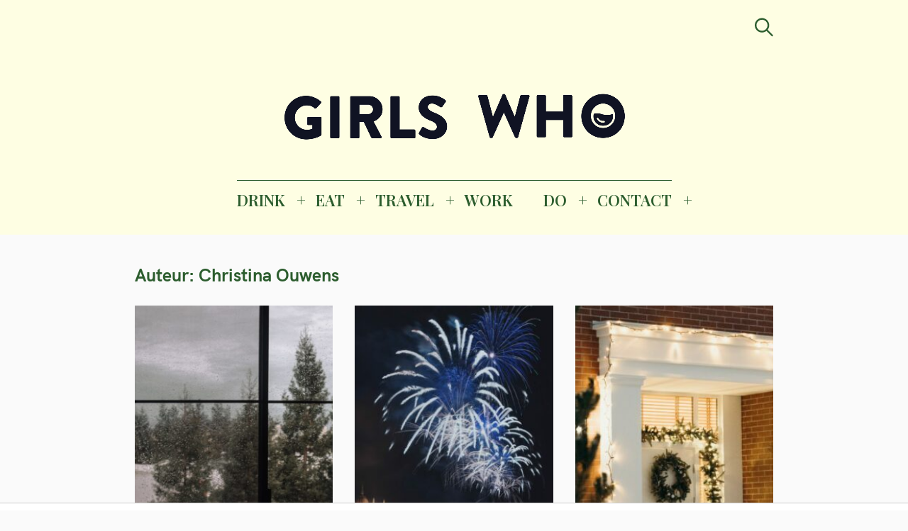

--- FILE ---
content_type: text/html; charset=UTF-8
request_url: https://girlswhomagazine.nl/author/christinaouwens/
body_size: 19940
content:
<!DOCTYPE html>
<html lang="nl-NL">
<head>
	<meta charset="UTF-8">
	<meta name="viewport" content="width=device-width, initial-scale=1">
	<link rel="profile" href="http://gmpg.org/xfn/11">

	<link href="https://fonts.googleapis.com" rel="preconnect" crossorigin><link href="https://fonts.gstatic.com" rel="preconnect" crossorigin><link href="//pxgcdn.com" rel="preconnect" crossorigin><meta name='robots' content='index, follow, max-image-preview:large, max-snippet:-1, max-video-preview:-1' />
	<style>img:is([sizes="auto" i], [sizes^="auto," i]) { contain-intrinsic-size: 3000px 1500px }</style>
	
	<!-- This site is optimized with the Yoast SEO Premium plugin v22.8 (Yoast SEO v26.3) - https://yoast.com/wordpress/plugins/seo/ -->
	<title>Christina Ouwens, auteur op GIRLS WHO MAGAZINE</title><link rel="preload" as="style" href="https://fonts.googleapis.com/css?family=Playfair%20Display%3A700%7CLora%3A400%2C700%7CPT%20Serif%3A400%2C400i%2C700%2C700i%7CMontserrat%3A300%2C400%2C500%2C600&#038;subset=latin%2Clatin-ext&#038;display=swap" /><link rel="stylesheet" href="https://fonts.googleapis.com/css?family=Playfair%20Display%3A700%7CLora%3A400%2C700%7CPT%20Serif%3A400%2C400i%2C700%2C700i%7CMontserrat%3A300%2C400%2C500%2C600&#038;subset=latin%2Clatin-ext&#038;display=swap" media="print" onload="this.media='all'" /><noscript><link rel="stylesheet" href="https://fonts.googleapis.com/css?family=Playfair%20Display%3A700%7CLora%3A400%2C700%7CPT%20Serif%3A400%2C400i%2C700%2C700i%7CMontserrat%3A300%2C400%2C500%2C600&#038;subset=latin%2Clatin-ext&#038;display=swap" /></noscript><link rel="preload" as="style" href="https://fonts.googleapis.com/css2?family=Playfair%20Display:ital,wght@0,400;0,500;0,600;0,700;0,800;0,900;1,400;1,500;1,600;1,700;1,800;1,900&#038;family=PT%20Serif:ital,wght@0,400;0,700;1,400;1,700&#038;family=Open%20Sans:ital,wght@0,300;0,400;0,600;0,700;0,800;1,300;1,400;1,600;1,700;1,800&#038;family=IBM%20Plex%20Sans:ital,wght@0,100;0,200;0,300;0,400;0,500;0,600;0,700;1,100;1,200;1,300;1,400;1,500;1,600;1,700&#038;family=Abril+Fatface%3Aital%2Cwght%400%2C300%3B0%2C400%3B0%2C500%3B0%2C600%3B0%2C700%3B1%2C300%3B1%2C400%3B1%2C500%3B1%2C600%3B1%2C700&#038;ver=6.8.3&#038;family=abril+%3Aital%2Cwght%400%2C300%3B0%2C400%3B0%2C500%3B0%2C600%3B0%2C700%3B1%2C300%3B1%2C400%3B1%2C500%3B1%2C600%3B1%2C700&#038;ver=6.8.3&#038;display=swap" /><link rel="stylesheet" href="https://fonts.googleapis.com/css2?family=Playfair%20Display:ital,wght@0,400;0,500;0,600;0,700;0,800;0,900;1,400;1,500;1,600;1,700;1,800;1,900&#038;family=PT%20Serif:ital,wght@0,400;0,700;1,400;1,700&#038;family=Open%20Sans:ital,wght@0,300;0,400;0,600;0,700;0,800;1,300;1,400;1,600;1,700;1,800&#038;family=IBM%20Plex%20Sans:ital,wght@0,100;0,200;0,300;0,400;0,500;0,600;0,700;1,100;1,200;1,300;1,400;1,500;1,600;1,700&#038;family=Abril+Fatface%3Aital%2Cwght%400%2C300%3B0%2C400%3B0%2C500%3B0%2C600%3B0%2C700%3B1%2C300%3B1%2C400%3B1%2C500%3B1%2C600%3B1%2C700&#038;ver=6.8.3&#038;family=abril+%3Aital%2Cwght%400%2C300%3B0%2C400%3B0%2C500%3B0%2C600%3B0%2C700%3B1%2C300%3B1%2C400%3B1%2C500%3B1%2C600%3B1%2C700&#038;ver=6.8.3&#038;display=swap" media="print" onload="this.media='all'" /><noscript><link rel="stylesheet" href="https://fonts.googleapis.com/css2?family=Playfair%20Display:ital,wght@0,400;0,500;0,600;0,700;0,800;0,900;1,400;1,500;1,600;1,700;1,800;1,900&#038;family=PT%20Serif:ital,wght@0,400;0,700;1,400;1,700&#038;family=Open%20Sans:ital,wght@0,300;0,400;0,600;0,700;0,800;1,300;1,400;1,600;1,700;1,800&#038;family=IBM%20Plex%20Sans:ital,wght@0,100;0,200;0,300;0,400;0,500;0,600;0,700;1,100;1,200;1,300;1,400;1,500;1,600;1,700&#038;family=Abril+Fatface%3Aital%2Cwght%400%2C300%3B0%2C400%3B0%2C500%3B0%2C600%3B0%2C700%3B1%2C300%3B1%2C400%3B1%2C500%3B1%2C600%3B1%2C700&#038;ver=6.8.3&#038;family=abril+%3Aital%2Cwght%400%2C300%3B0%2C400%3B0%2C500%3B0%2C600%3B0%2C700%3B1%2C300%3B1%2C400%3B1%2C500%3B1%2C600%3B1%2C700&#038;ver=6.8.3&#038;display=swap" /></noscript>
	<link rel="canonical" href="https://girlswhomagazine.nl/author/christinaouwens/" />
	<link rel="next" href="https://girlswhomagazine.nl/author/christinaouwens/page/2/" />
	<meta property="og:locale" content="nl_NL" />
	<meta property="og:type" content="profile" />
	<meta property="og:title" content="Christina Ouwens" />
	<meta property="og:url" content="https://girlswhomagazine.nl/author/christinaouwens/" />
	<meta property="og:site_name" content="GIRLS WHO MAGAZINE" />
	<meta property="og:image" content="https://secure.gravatar.com/avatar/b684528623be142905e2b7776c8ab11d?s=500&d=mm&r=g" />
	<meta name="twitter:card" content="summary_large_image" />
	<script type="application/ld+json" class="yoast-schema-graph">{"@context":"https://schema.org","@graph":[{"@type":"ProfilePage","@id":"https://girlswhomagazine.nl/author/christinaouwens/","url":"https://girlswhomagazine.nl/author/christinaouwens/","name":"Christina Ouwens, auteur op GIRLS WHO MAGAZINE","isPartOf":{"@id":"https://girlswhomagazine.nl/#website"},"primaryImageOfPage":{"@id":"https://girlswhomagazine.nl/author/christinaouwens/#primaryimage"},"image":{"@id":"https://girlswhomagazine.nl/author/christinaouwens/#primaryimage"},"thumbnailUrl":"https://girlswhomagazine.nl/wp-content/uploads/Doen-op-een-druilerige-dag-scaled-e1634406973837.jpg","breadcrumb":{"@id":"https://girlswhomagazine.nl/author/christinaouwens/#breadcrumb"},"inLanguage":"nl-NL","potentialAction":[{"@type":"ReadAction","target":["https://girlswhomagazine.nl/author/christinaouwens/"]}]},{"@type":"ImageObject","inLanguage":"nl-NL","@id":"https://girlswhomagazine.nl/author/christinaouwens/#primaryimage","url":"https://girlswhomagazine.nl/wp-content/uploads/Doen-op-een-druilerige-dag-scaled-e1634406973837.jpg","contentUrl":"https://girlswhomagazine.nl/wp-content/uploads/Doen-op-een-druilerige-dag-scaled-e1634406973837.jpg","width":2048,"height":1721,"caption":"wat te doen als het regent - binnen activiteiten - regenachtige dag activiteiten - wat te doen bij slecht weer"},{"@type":"BreadcrumbList","@id":"https://girlswhomagazine.nl/author/christinaouwens/#breadcrumb","itemListElement":[{"@type":"ListItem","position":1,"name":"Home","item":"https://girlswhomagazine.nl/"},{"@type":"ListItem","position":2,"name":"Archieven voor Christina Ouwens"}]},{"@type":"WebSite","@id":"https://girlswhomagazine.nl/#website","url":"https://girlswhomagazine.nl/","name":"GIRLS WHO MAGAZINE","description":"Magazine","publisher":{"@id":"https://girlswhomagazine.nl/#organization"},"potentialAction":[{"@type":"SearchAction","target":{"@type":"EntryPoint","urlTemplate":"https://girlswhomagazine.nl/?s={search_term_string}"},"query-input":{"@type":"PropertyValueSpecification","valueRequired":true,"valueName":"search_term_string"}}],"inLanguage":"nl-NL"},{"@type":"Organization","@id":"https://girlswhomagazine.nl/#organization","name":"Girls Who Magazine","url":"https://girlswhomagazine.nl/","logo":{"@type":"ImageObject","inLanguage":"nl-NL","@id":"https://girlswhomagazine.nl/#/schema/logo/image/","url":"","contentUrl":"","caption":"Girls Who Magazine"},"image":{"@id":"https://girlswhomagazine.nl/#/schema/logo/image/"},"sameAs":["http://www.facebook.com/girlswhomagazine","http://www.instagram.com/girlswhomagazine","http://www.pinterest.com/girlswhomagazine"]},{"@type":"Person","@id":"https://girlswhomagazine.nl/#/schema/person/81b0d9cb1a114966e1c4606cdfe6e689","name":"Christina Ouwens","mainEntityOfPage":{"@id":"https://girlswhomagazine.nl/author/christinaouwens/"}}]}</script>
	<!-- / Yoast SEO Premium plugin. -->


<link rel='dns-prefetch' href='//pxgcdn.com' />
<link rel='dns-prefetch' href='//fonts.googleapis.com' />
<link rel='dns-prefetch' href='//www.googletagmanager.com' />
<link href='https://fonts.gstatic.com' crossorigin rel='preconnect' />
<link rel="alternate" type="application/rss+xml" title="GIRLS WHO MAGAZINE &raquo; feed" href="https://girlswhomagazine.nl/feed/" />
<link rel="alternate" type="application/rss+xml" title="GIRLS WHO MAGAZINE &raquo; berichten door Christina Ouwens feed" href="https://girlswhomagazine.nl/author/christinaouwens/feed/" />
		<!-- This site uses the Google Analytics by MonsterInsights plugin v9.9.0 - Using Analytics tracking - https://www.monsterinsights.com/ -->
		<!-- Opmerking: MonsterInsights is momenteel niet geconfigureerd op deze site. De site eigenaar moet authenticeren met Google Analytics in de MonsterInsights instellingen scherm. -->
					<!-- No tracking code set -->
				<!-- / Google Analytics by MonsterInsights -->
		<link data-minify="1" rel='stylesheet' id='customify-font-stylesheet-0-css' href='https://girlswhomagazine.nl/wp-content/cache/min/1/fonts/hk-grotesk/stylesheet.css?ver=1753097493' type='text/css' media='all' />
<link data-minify="1" rel='stylesheet' id='customify-font-stylesheet-1-css' href='https://girlswhomagazine.nl/wp-content/cache/min/1/fonts/hk-grotesk/stylesheet.css?ver=1753097493' type='text/css' media='all' />
<link data-minify="1" rel='stylesheet' id='customify-font-stylesheet-2-css' href='https://girlswhomagazine.nl/wp-content/cache/min/1/fonts/hk-grotesk/stylesheet.css?ver=1753097493' type='text/css' media='all' />
<link data-minify="1" rel='stylesheet' id='customify-font-stylesheet-3-css' href='https://girlswhomagazine.nl/wp-content/cache/min/1/fonts/hk-grotesk/stylesheet.css?ver=1753097493' type='text/css' media='all' />
<link data-minify="1" rel='stylesheet' id='customify-font-stylesheet-4-css' href='https://girlswhomagazine.nl/wp-content/cache/min/1/fonts/hk-grotesk/stylesheet.css?ver=1753097493' type='text/css' media='all' />
<link data-minify="1" rel='stylesheet' id='customify-font-stylesheet-5-css' href='https://girlswhomagazine.nl/wp-content/cache/min/1/fonts/hk-grotesk/stylesheet.css?ver=1753097493' type='text/css' media='all' />
<link data-minify="1" rel='stylesheet' id='customify-font-stylesheet-6-css' href='https://girlswhomagazine.nl/wp-content/cache/min/1/fonts/hk-grotesk/stylesheet.css?ver=1753097493' type='text/css' media='all' />
<link data-minify="1" rel='stylesheet' id='customify-font-stylesheet-7-css' href='https://girlswhomagazine.nl/wp-content/cache/min/1/fonts/hk-grotesk/stylesheet.css?ver=1753097493' type='text/css' media='all' />

<link rel='stylesheet' id='sbi_styles-css' href='https://girlswhomagazine.nl/wp-content/plugins/instagram-feed/css/sbi-styles.min.css?ver=6.10.0' type='text/css' media='all' />
<style id='wp-emoji-styles-inline-css' type='text/css'>

	img.wp-smiley, img.emoji {
		display: inline !important;
		border: none !important;
		box-shadow: none !important;
		height: 1em !important;
		width: 1em !important;
		margin: 0 0.07em !important;
		vertical-align: -0.1em !important;
		background: none !important;
		padding: 0 !important;
	}
</style>
<link rel='stylesheet' id='wp-block-library-css' href='https://girlswhomagazine.nl/wp-includes/css/dist/block-library/style.min.css?ver=6.8.3' type='text/css' media='all' />
<style id='wp-block-library-inline-css' type='text/css'>
.has-sm-color-primary-color { color: #eaa3dc !important; }.has-sm-color-primary-background-color { background-color: #eaa3dc; }.has-sm-dark-primary-color { color: #2c5d2e !important; }.has-sm-dark-primary-background-color { background-color: #2c5d2e; }.has-sm-dark-secondary-color { color: #0c0c0c !important; }.has-sm-dark-secondary-background-color { background-color: #0c0c0c; }.has-sm-light-primary-color { color: #fafafa !important; }.has-sm-light-primary-background-color { background-color: #fafafa; }.has-sm-light-secondary-color { color: #fefee3 !important; }.has-sm-light-secondary-background-color { background-color: #fefee3; }
</style>
<style id='classic-theme-styles-inline-css' type='text/css'>
/*! This file is auto-generated */
.wp-block-button__link{color:#fff;background-color:#32373c;border-radius:9999px;box-shadow:none;text-decoration:none;padding:calc(.667em + 2px) calc(1.333em + 2px);font-size:1.125em}.wp-block-file__button{background:#32373c;color:#fff;text-decoration:none}
</style>
<style id='global-styles-inline-css' type='text/css'>
:root{--wp--preset--aspect-ratio--square: 1;--wp--preset--aspect-ratio--4-3: 4/3;--wp--preset--aspect-ratio--3-4: 3/4;--wp--preset--aspect-ratio--3-2: 3/2;--wp--preset--aspect-ratio--2-3: 2/3;--wp--preset--aspect-ratio--16-9: 16/9;--wp--preset--aspect-ratio--9-16: 9/16;--wp--preset--color--black: #000000;--wp--preset--color--cyan-bluish-gray: #abb8c3;--wp--preset--color--white: #ffffff;--wp--preset--color--pale-pink: #f78da7;--wp--preset--color--vivid-red: #cf2e2e;--wp--preset--color--luminous-vivid-orange: #ff6900;--wp--preset--color--luminous-vivid-amber: #fcb900;--wp--preset--color--light-green-cyan: #7bdcb5;--wp--preset--color--vivid-green-cyan: #00d084;--wp--preset--color--pale-cyan-blue: #8ed1fc;--wp--preset--color--vivid-cyan-blue: #0693e3;--wp--preset--color--vivid-purple: #9b51e0;--wp--preset--gradient--vivid-cyan-blue-to-vivid-purple: linear-gradient(135deg,rgba(6,147,227,1) 0%,rgb(155,81,224) 100%);--wp--preset--gradient--light-green-cyan-to-vivid-green-cyan: linear-gradient(135deg,rgb(122,220,180) 0%,rgb(0,208,130) 100%);--wp--preset--gradient--luminous-vivid-amber-to-luminous-vivid-orange: linear-gradient(135deg,rgba(252,185,0,1) 0%,rgba(255,105,0,1) 100%);--wp--preset--gradient--luminous-vivid-orange-to-vivid-red: linear-gradient(135deg,rgba(255,105,0,1) 0%,rgb(207,46,46) 100%);--wp--preset--gradient--very-light-gray-to-cyan-bluish-gray: linear-gradient(135deg,rgb(238,238,238) 0%,rgb(169,184,195) 100%);--wp--preset--gradient--cool-to-warm-spectrum: linear-gradient(135deg,rgb(74,234,220) 0%,rgb(151,120,209) 20%,rgb(207,42,186) 40%,rgb(238,44,130) 60%,rgb(251,105,98) 80%,rgb(254,248,76) 100%);--wp--preset--gradient--blush-light-purple: linear-gradient(135deg,rgb(255,206,236) 0%,rgb(152,150,240) 100%);--wp--preset--gradient--blush-bordeaux: linear-gradient(135deg,rgb(254,205,165) 0%,rgb(254,45,45) 50%,rgb(107,0,62) 100%);--wp--preset--gradient--luminous-dusk: linear-gradient(135deg,rgb(255,203,112) 0%,rgb(199,81,192) 50%,rgb(65,88,208) 100%);--wp--preset--gradient--pale-ocean: linear-gradient(135deg,rgb(255,245,203) 0%,rgb(182,227,212) 50%,rgb(51,167,181) 100%);--wp--preset--gradient--electric-grass: linear-gradient(135deg,rgb(202,248,128) 0%,rgb(113,206,126) 100%);--wp--preset--gradient--midnight: linear-gradient(135deg,rgb(2,3,129) 0%,rgb(40,116,252) 100%);--wp--preset--font-size--small: 13px;--wp--preset--font-size--medium: 20px;--wp--preset--font-size--large: 36px;--wp--preset--font-size--x-large: 42px;--wp--preset--spacing--20: 0.44rem;--wp--preset--spacing--30: 0.67rem;--wp--preset--spacing--40: 1rem;--wp--preset--spacing--50: 1.5rem;--wp--preset--spacing--60: 2.25rem;--wp--preset--spacing--70: 3.38rem;--wp--preset--spacing--80: 5.06rem;--wp--preset--shadow--natural: 6px 6px 9px rgba(0, 0, 0, 0.2);--wp--preset--shadow--deep: 12px 12px 50px rgba(0, 0, 0, 0.4);--wp--preset--shadow--sharp: 6px 6px 0px rgba(0, 0, 0, 0.2);--wp--preset--shadow--outlined: 6px 6px 0px -3px rgba(255, 255, 255, 1), 6px 6px rgba(0, 0, 0, 1);--wp--preset--shadow--crisp: 6px 6px 0px rgba(0, 0, 0, 1);}:where(.is-layout-flex){gap: 0.5em;}:where(.is-layout-grid){gap: 0.5em;}body .is-layout-flex{display: flex;}.is-layout-flex{flex-wrap: wrap;align-items: center;}.is-layout-flex > :is(*, div){margin: 0;}body .is-layout-grid{display: grid;}.is-layout-grid > :is(*, div){margin: 0;}:where(.wp-block-columns.is-layout-flex){gap: 2em;}:where(.wp-block-columns.is-layout-grid){gap: 2em;}:where(.wp-block-post-template.is-layout-flex){gap: 1.25em;}:where(.wp-block-post-template.is-layout-grid){gap: 1.25em;}.has-black-color{color: var(--wp--preset--color--black) !important;}.has-cyan-bluish-gray-color{color: var(--wp--preset--color--cyan-bluish-gray) !important;}.has-white-color{color: var(--wp--preset--color--white) !important;}.has-pale-pink-color{color: var(--wp--preset--color--pale-pink) !important;}.has-vivid-red-color{color: var(--wp--preset--color--vivid-red) !important;}.has-luminous-vivid-orange-color{color: var(--wp--preset--color--luminous-vivid-orange) !important;}.has-luminous-vivid-amber-color{color: var(--wp--preset--color--luminous-vivid-amber) !important;}.has-light-green-cyan-color{color: var(--wp--preset--color--light-green-cyan) !important;}.has-vivid-green-cyan-color{color: var(--wp--preset--color--vivid-green-cyan) !important;}.has-pale-cyan-blue-color{color: var(--wp--preset--color--pale-cyan-blue) !important;}.has-vivid-cyan-blue-color{color: var(--wp--preset--color--vivid-cyan-blue) !important;}.has-vivid-purple-color{color: var(--wp--preset--color--vivid-purple) !important;}.has-black-background-color{background-color: var(--wp--preset--color--black) !important;}.has-cyan-bluish-gray-background-color{background-color: var(--wp--preset--color--cyan-bluish-gray) !important;}.has-white-background-color{background-color: var(--wp--preset--color--white) !important;}.has-pale-pink-background-color{background-color: var(--wp--preset--color--pale-pink) !important;}.has-vivid-red-background-color{background-color: var(--wp--preset--color--vivid-red) !important;}.has-luminous-vivid-orange-background-color{background-color: var(--wp--preset--color--luminous-vivid-orange) !important;}.has-luminous-vivid-amber-background-color{background-color: var(--wp--preset--color--luminous-vivid-amber) !important;}.has-light-green-cyan-background-color{background-color: var(--wp--preset--color--light-green-cyan) !important;}.has-vivid-green-cyan-background-color{background-color: var(--wp--preset--color--vivid-green-cyan) !important;}.has-pale-cyan-blue-background-color{background-color: var(--wp--preset--color--pale-cyan-blue) !important;}.has-vivid-cyan-blue-background-color{background-color: var(--wp--preset--color--vivid-cyan-blue) !important;}.has-vivid-purple-background-color{background-color: var(--wp--preset--color--vivid-purple) !important;}.has-black-border-color{border-color: var(--wp--preset--color--black) !important;}.has-cyan-bluish-gray-border-color{border-color: var(--wp--preset--color--cyan-bluish-gray) !important;}.has-white-border-color{border-color: var(--wp--preset--color--white) !important;}.has-pale-pink-border-color{border-color: var(--wp--preset--color--pale-pink) !important;}.has-vivid-red-border-color{border-color: var(--wp--preset--color--vivid-red) !important;}.has-luminous-vivid-orange-border-color{border-color: var(--wp--preset--color--luminous-vivid-orange) !important;}.has-luminous-vivid-amber-border-color{border-color: var(--wp--preset--color--luminous-vivid-amber) !important;}.has-light-green-cyan-border-color{border-color: var(--wp--preset--color--light-green-cyan) !important;}.has-vivid-green-cyan-border-color{border-color: var(--wp--preset--color--vivid-green-cyan) !important;}.has-pale-cyan-blue-border-color{border-color: var(--wp--preset--color--pale-cyan-blue) !important;}.has-vivid-cyan-blue-border-color{border-color: var(--wp--preset--color--vivid-cyan-blue) !important;}.has-vivid-purple-border-color{border-color: var(--wp--preset--color--vivid-purple) !important;}.has-vivid-cyan-blue-to-vivid-purple-gradient-background{background: var(--wp--preset--gradient--vivid-cyan-blue-to-vivid-purple) !important;}.has-light-green-cyan-to-vivid-green-cyan-gradient-background{background: var(--wp--preset--gradient--light-green-cyan-to-vivid-green-cyan) !important;}.has-luminous-vivid-amber-to-luminous-vivid-orange-gradient-background{background: var(--wp--preset--gradient--luminous-vivid-amber-to-luminous-vivid-orange) !important;}.has-luminous-vivid-orange-to-vivid-red-gradient-background{background: var(--wp--preset--gradient--luminous-vivid-orange-to-vivid-red) !important;}.has-very-light-gray-to-cyan-bluish-gray-gradient-background{background: var(--wp--preset--gradient--very-light-gray-to-cyan-bluish-gray) !important;}.has-cool-to-warm-spectrum-gradient-background{background: var(--wp--preset--gradient--cool-to-warm-spectrum) !important;}.has-blush-light-purple-gradient-background{background: var(--wp--preset--gradient--blush-light-purple) !important;}.has-blush-bordeaux-gradient-background{background: var(--wp--preset--gradient--blush-bordeaux) !important;}.has-luminous-dusk-gradient-background{background: var(--wp--preset--gradient--luminous-dusk) !important;}.has-pale-ocean-gradient-background{background: var(--wp--preset--gradient--pale-ocean) !important;}.has-electric-grass-gradient-background{background: var(--wp--preset--gradient--electric-grass) !important;}.has-midnight-gradient-background{background: var(--wp--preset--gradient--midnight) !important;}.has-small-font-size{font-size: var(--wp--preset--font-size--small) !important;}.has-medium-font-size{font-size: var(--wp--preset--font-size--medium) !important;}.has-large-font-size{font-size: var(--wp--preset--font-size--large) !important;}.has-x-large-font-size{font-size: var(--wp--preset--font-size--x-large) !important;}
:where(.wp-block-post-template.is-layout-flex){gap: 1.25em;}:where(.wp-block-post-template.is-layout-grid){gap: 1.25em;}
:where(.wp-block-columns.is-layout-flex){gap: 2em;}:where(.wp-block-columns.is-layout-grid){gap: 2em;}
:root :where(.wp-block-pullquote){font-size: 1.5em;line-height: 1.6;}
</style>
<link data-minify="1" rel='stylesheet' id='pzz-public-css' href='https://girlswhomagazine.nl/wp-content/cache/min/1/wp-content/plugins/linkpizza-manager/public/css/pzz-public.css?ver=1753097493' type='text/css' media='all' />
<link data-minify="1" rel='stylesheet' id='felt-style-css' href='https://girlswhomagazine.nl/wp-content/cache/min/1/wp-content/themes/felt/style.css?ver=1753097493' type='text/css' media='all' />
<link data-minify="1" rel='stylesheet' id='child-style-css' href='https://girlswhomagazine.nl/wp-content/cache/min/1/wp-content/themes/felt-child/style.css?ver=1753097493' type='text/css' media='all' />



<script data-minify="1" type="text/javascript" src="https://girlswhomagazine.nl/wp-content/cache/min/1/wp-content/plugins/open-in-new-window-plugin/open_in_new_window_yes.js?ver=1753097493" id="oinw_vars-js"></script>
<script data-minify="1" type="text/javascript" src="https://girlswhomagazine.nl/wp-content/cache/min/1/wp-content/plugins/open-in-new-window-plugin/open_in_new_window.js?ver=1753097493" id="oinw_methods-js"></script>
<script type="text/javascript" src="https://girlswhomagazine.nl/wp-includes/js/jquery/jquery.min.js?ver=3.7.1" id="jquery-core-js"></script>
<script type="text/javascript" src="https://girlswhomagazine.nl/wp-includes/js/jquery/jquery-migrate.min.js?ver=3.4.1" id="jquery-migrate-js"></script>
<link rel="https://api.w.org/" href="https://girlswhomagazine.nl/wp-json/" /><link rel="alternate" title="JSON" type="application/json" href="https://girlswhomagazine.nl/wp-json/wp/v2/users/30" /><link rel="EditURI" type="application/rsd+xml" title="RSD" href="https://girlswhomagazine.nl/xmlrpc.php?rsd" />
<meta name="generator" content="WordPress 6.8.3" />
		<!-- Custom Logo: hide header text -->
		<style id="custom-logo-css" type="text/css">
			.site-title, .site-description-text {
				position: absolute;
				clip-path: inset(50%);
			}
		</style>
		<meta name="generator" content="Site Kit by Google 1.165.0" /><!-- HFCM by 99 Robots - Snippet # 2: Refinery89 -->
<script async src="https://tags.refinery89.com/v2/girlswhomagazine.js"></script>

<!-- /end HFCM by 99 Robots -->
		
		<script>
						
			
			
			(function(p,z,Z){
				z=p.createElement("script");z.async=1;
				z.src="//pzz.io/pzz.js?uid=52540&host="+p.domain;
				(p.head||p.documentElement).insertBefore(z,Z);
			})(document);
		</script>
				<script data-minify="1" type="text/javascript" async defer data-pin-color="red"  data-pin-hover="true"
			src="https://girlswhomagazine.nl/wp-content/cache/min/1/wp-content/plugins/pinterest-pin-it-button-on-image-hover-and-post/js/pinit.js?ver=1753097493"></script>
		<!-- Instagram Feed CSS -->
<style type="text/css">
#cff{ float: none; }
</style>
      <meta name="onesignal" content="wordpress-plugin"/>
            <script>

      window.OneSignalDeferred = window.OneSignalDeferred || [];

      OneSignalDeferred.push(function(OneSignal) {
        var oneSignal_options = {};
        window._oneSignalInitOptions = oneSignal_options;

        oneSignal_options['serviceWorkerParam'] = { scope: '/' };
oneSignal_options['serviceWorkerPath'] = 'OneSignalSDKWorker.js.php';

        OneSignal.Notifications.setDefaultUrl("https://girlswhomagazine.nl");

        oneSignal_options['wordpress'] = true;
oneSignal_options['appId'] = 'dc6af4d7-d1e4-4164-965a-db013322e72c';
oneSignal_options['allowLocalhostAsSecureOrigin'] = true;
oneSignal_options['welcomeNotification'] = { };
oneSignal_options['welcomeNotification']['title'] = "GIRLS WHO DRINK | EAT | TRAVEL | WORK";
oneSignal_options['welcomeNotification']['message'] = "Tot snel!";
oneSignal_options['path'] = "https://girlswhomagazine.nl/wp-content/plugins/onesignal-free-web-push-notifications/sdk_files/";
oneSignal_options['safari_web_id'] = "girlswhomagazine";
oneSignal_options['persistNotification'] = true;
oneSignal_options['promptOptions'] = { };
oneSignal_options['promptOptions']['acceptButtonText'] = "Geen probleem!";
oneSignal_options['promptOptions']['cancelButtonText'] = "Liever niet.";
oneSignal_options['promptOptions']['siteName'] = "https://girlswhomagazine.nl/";
              OneSignal.init(window._oneSignalInitOptions);
              OneSignal.Slidedown.promptPush()      });

      function documentInitOneSignal() {
        var oneSignal_elements = document.getElementsByClassName("OneSignal-prompt");

        var oneSignalLinkClickHandler = function(event) { OneSignal.Notifications.requestPermission(); event.preventDefault(); };        for(var i = 0; i < oneSignal_elements.length; i++)
          oneSignal_elements[i].addEventListener('click', oneSignalLinkClickHandler, false);
      }

      if (document.readyState === 'complete') {
           documentInitOneSignal();
      }
      else {
           window.addEventListener("load", function(event){
               documentInitOneSignal();
          });
      }
    </script>
<link rel="icon" href="https://girlswhomagazine.nl/wp-content/uploads/cropped-favicon-32x32.png" sizes="32x32" />
<link rel="icon" href="https://girlswhomagazine.nl/wp-content/uploads/cropped-favicon-192x192.png" sizes="192x192" />
<link rel="apple-touch-icon" href="https://girlswhomagazine.nl/wp-content/uploads/cropped-favicon-180x180.png" />
<meta name="msapplication-TileImage" content="https://girlswhomagazine.nl/wp-content/uploads/cropped-favicon-270x270.png" />
			<style id="customify_output_style">
				:root { --sm-color-primary: #eaa3dc; }
:root { --sm-color-secondary: #a283a7; }
:root { --sm-color-tertiary: #a283a7; }
:root { --sm-dark-primary: #2c5d2e; }
:root { --sm-dark-secondary: #0c0c0c; }
:root { --sm-dark-tertiary: #afadaf; }
:root { --sm-light-primary: #fafafa; }
:root { --sm-light-secondary: #fefee3; }
:root { --sm-light-tertiary: #f7f1f8; }
.site-logo img, .custom-logo-link img { max-height: 135px; }
.menu--primary, .site-header-sticky { min-height: 53px; }
.u-header-height-padding-top { padding-top: 53px; }

	.c-navbar ul {
		margin-left: -56px;
	}
	
			@media only screen and (max-width: 1360px) {
				.c-navbar ul {
					margin-left: -43px;
				}
			}
			
			@media only screen and (max-width: 1024px) {
				.c-navbar ul {
					margin-left: -35px;
				}
			}
			
			@media only screen and (max-width: 768px) {
				.c-navbar ul {
					margin-left: -29px;
				}
			}
			
			@media only screen and (max-width: 320px) {
				.c-navbar ul {
					margin-left: -25px;
				}
			}
			
	.c-navbar li {
		margin-left: 56px;
	}
	
			@media only screen and (max-width: 1360px) {
				.c-navbar li {
					margin-left: 43px;
				}
			}
			
			@media only screen and (max-width: 1024px) {
				.c-navbar li {
					margin-left: 35px;
				}
			}
			
			@media only screen and (max-width: 768px) {
				.c-navbar li {
					margin-left: 29px;
				}
			}
			
			@media only screen and (max-width: 320px) {
				.c-navbar li {
					margin-left: 25px;
				}
			}
			
	.u-header-sides-spacing {
		padding-left: 30px;
	}
	
			@media only screen and (max-width: 1360px) {
				.u-header-sides-spacing {
					padding-left: 24px;
				}
			}
			
			@media only screen and (max-width: 1024px) {
				.u-header-sides-spacing {
					padding-left: 20px;
				}
			}
			
			@media only screen and (max-width: 768px) {
				.u-header-sides-spacing {
					padding-left: 17px;
				}
			}
			
			@media only screen and (max-width: 320px) {
				.u-header-sides-spacing {
					padding-left: 15px;
				}
			}
			
	.u-header-sides-spacing {
		padding-right: 30px;
	}
	
			@media only screen and (max-width: 1360px) {
				.u-header-sides-spacing {
					padding-right: 24px;
				}
			}
			
			@media only screen and (max-width: 1024px) {
				.u-header-sides-spacing {
					padding-right: 20px;
				}
			}
			
			@media only screen and (max-width: 768px) {
				.u-header-sides-spacing {
					padding-right: 17px;
				}
			}
			
			@media only screen and (max-width: 320px) {
				.u-header-sides-spacing {
					padding-right: 15px;
				}
			}
			.c-navbar, .c-navbar li { color: #2c5d2e; }
.c-navbar [class*="current-menu"],
 .c-navbar li:hover { color: #f991cc; }
.c-navbar [class*="children"]:hover:after { border-top-color: #f991cc; }
.u-header-background, .u-site-header-sticky--not-top .site-header,
 .single.u-site-header-sticky:not(.u-site-header-transparent) .site-header,
 .single:not(.entry-image--none) .entry-header,
 .c-navbar__zone--right .menu--primary:after,
 .entry-content a:not([class]),
 .comment__content a:not([class]),
 .o-layout__full:first-child .widget:nth-of-type(2n):not(.widget_promo_box--dark):not(.dark):not(.featured-posts-cards--mobile),
 .o-layout__full:first-child .widget:nth-of-type(2n):not(.widget_promo_box--dark):not(.dark) .slick-list:after,
 
 .o-layout__full:nth-of-type(2n) .widget:nth-of-type(2n+1):not(.widget_promo_box--dark):not(.dark):not(.featured-posts-cards--mobile), 
 .o-layout__full:nth-of-type(2n+1) .widget:nth-of-type(2n):not(.widget_promo_box--dark):not(.dark):not(.featured-posts-cards--mobile),
 
 .o-layout__full:nth-of-type(2n) .widget:nth-of-type(2n+1):not(.widget_promo_box--dark):not(.dark):not(.featured-posts-cards--mobile) .slick-list:after, 
 .o-layout__full:nth-of-type(2n+1) .widget:nth-of-type(2n):not(.widget_promo_box--dark):not(.dark):not(.featured-posts-cards--mobile) .slick-list:after,
 
 .widget_promo_box--light,
 .site-description,
 .related-posts-container,
 .jetpack_subscription_widget.widget--content,
 .widget_blog_subscription.widget--content,
 article:not(.has-post-thumbnail) > .c-card .c-card__thumbnail-background,
 .highlighted { background-color: #fefee3; }
.woocommerce-header:after,
 .woocommerce-product-archive:after,
 .woocommerce-product-header:after, 
 .single-product .woocommerce-notices-wrapper:after { background-color: #fefee3; }
.site-header-sticky,
 .site-header-sticky .c-navbar,
 .site-header-sticky .c-navbar li { color: #fefee3; }
.site-header-sticky .cart-count { background-color: #fefee3; }
.site-header-sticky a:hover, 
 .site-header-sticky .search-trigger:hover *,
 .site-header-sticky .c-navbar [class*="current-menu"],
 .site-header-sticky .c-navbar li:hover,
 .c-reading-bar__menu-trigger:hover { color: #fafafa; }
.site-header-sticky .c-navbar li a:before { background-color: #fafafa; }
.site-header-sticky, 
 .c-reading-bar,
 .woocommerce-store-notice[class][class] { background-color: #f991cc; }
.site-header-sticky .cart-count { color: #f991cc; }
.u-container-width { max-width: 900px; }

	.u-container-sides-spacing {
		padding-left: 40px;
	}
	
			@media only screen and (max-width: 1360px) {
				.u-container-sides-spacing {
					padding-left: 31px;
				}
			}
			
			@media only screen and (max-width: 1024px) {
				.u-container-sides-spacing {
					padding-left: 26px;
				}
			}
			
			@media only screen and (max-width: 768px) {
				.u-container-sides-spacing {
					padding-left: 22px;
				}
			}
			
			@media only screen and (max-width: 320px) {
				.u-container-sides-spacing {
					padding-left: 19px;
				}
			}
			
	.u-container-sides-spacing {
		padding-right: 40px;
	}
	
			@media only screen and (max-width: 1360px) {
				.u-container-sides-spacing {
					padding-right: 31px;
				}
			}
			
			@media only screen and (max-width: 1024px) {
				.u-container-sides-spacing {
					padding-right: 26px;
				}
			}
			
			@media only screen and (max-width: 768px) {
				.u-container-sides-spacing {
					padding-right: 22px;
				}
			}
			
			@media only screen and (max-width: 320px) {
				.u-container-sides-spacing {
					padding-right: 19px;
				}
			}
			
	.mce-content-body {
		border-width: 40px;
	}
	
			@media only screen and (max-width: 1360px) {
				.mce-content-body {
					border-width: 31px;
				}
			}
			
			@media only screen and (max-width: 1024px) {
				.mce-content-body {
					border-width: 26px;
				}
			}
			
			@media only screen and (max-width: 768px) {
				.mce-content-body {
					border-width: 22px;
				}
			}
			
			@media only screen and (max-width: 320px) {
				.mce-content-body {
					border-width: 19px;
				}
			}
			
	.u-content-top-spacing {
		padding-top: 0px;
	}
	
	.u-content-bottom-spacing {
		padding-bottom: 0px;
	}
	.u-content-width>:not([class*=align]):not([class*=gallery]),
 .mce-content-body:not([class*="page-template-full-width"]) > :not([class*="align"]):not([data-wpview-type*="gallery"]) { max-width: 885px; }

	.u-border-width {
		border-width: 0px;
	}
	
	#infinite-footer {
		border-bottom-width: 0px;
	}
	
	.c-navbar__content {
		padding-left: 0px;
	}
	
	.site-header-sticky {
		top: 0px;
	}
	
	.site-header-sticky {
		left: 0px;
	}
	
	.site-header-sticky {
		right: 0px;
	}
	
	.o-layout__full .featured-posts-slideshow .slick-prev {
		left: 0px;
	}
	
	.o-layout__full .featured-posts-slideshow .slick-next {
		right: 0px;
	}
	.admin-bar .site-header--inverted { min-height: calc(100vh - 0px);}.site { border-color: #F7F6F5; }
body, 
 a,
 a:hover,
 a:active,
 .u-buttons-outline .comment-form .form-submit .submit,
 .u-buttons-outline .c-comments-toggle__label,
 .c-search-overlay .search-field,
 .c-search-overlay__close-button svg,
 .widget_promo_box--dark .c-promo__btn[class],
 .widget_promo_box--dark .c-promo__btn[class]:hover { color: #0c0c0c; }
.u-buttons-solid.comment-form .form-submit .submit,
 .u-buttons-solid.c-comments-toggle__label, 
 .menu--primary .sub-menu:after,
 .widget_promo_box--dark::before,
 #content .sharedaddy[class] .sd-social-icon .sd-content.sd-content ul li[class*='share-'] a.sd-button,
 .entry-content .cats[class] > a { background-color: #0c0c0c; }
.c-author { border-color: #0c0c0c; }
a { color: #2c5d2e; }
.entry-content a:not([class]):hover,
 .entry-content a:not([class]):active,
 .entry-content .c-btn-link,
 .slick-dots .slick-active { color: #eaa3dc; }
.entry-content blockquote,
 .edit-post-visual-editor[class][class] blockquote { border-color: #eaa3dc; }
.entry-content h1, .h1, h1 { color: #2c5d2e; }
.entry-content h2, .h2, h2 { color: #2c5d2e; }
.entry-content h3, .h3, h3 { color: #2c5d2e; }
.entry-content h4, .h4, h4, .comment__author { color: #2c5d2e; }
.entry-content h5, .h5, h5, .header-meta, .nav-links__label { color: #2c5d2e; }
h6, .h6, .c-author__footer, .comment__metadata, .reply a, .entry-header .cats a { color: #eaa3dc; }
.mce-content-body,
 .u-content-background,
 .edit-post-visual-editor,
 .c-search-overlay,
 .single-post .widget-area--post,
 .widget_featured_posts_carousel .slick-slider .slick-list:after,
 .widget_promo_box--dark .c-promo__btn[class],
 .nav--is-open .c-navbar__content { background-color: #fafafa; }
.entry-content blockquote::before,
 .c-hero__content blockquote::before,
 .comment-content blockquote::before,
 .mce-content-body blockquote::before,
 .header-dropcap,
 div.jetpack-recipe div.jetpack-recipe-directions ol li:after, div.jetpack-recipe div.jetpack-recipe-directions ul li:after,
 .menu--primary .sub-menu.sub-menu li[class].hover>a,
 .menu--primary .sub-menu.sub-menu li[class] a,
 .widget_promo_box--dark,
 #content .sharedaddy[class] .sd-social-icon .sd-content.sd-content ul li[class*='share-'] a.sd-button:before { color: #fafafa; }
.c-card__letter {
color: #2c5d2e;
}
.post.has-post-thumbnail > .c-card .c-card__letter {
color: #fafafa;
}
.single-post .widget-area--post:before { outline-color: #fafafa; }
.entry-content a:not([class]), 
 .comment__content a {
box-shadow: #fafafa 0 1.5em inset;
}
.entry-content a:not([class]):hover, 
 .comment__content a:hover, 
 .widget a:hover,
 .c-footer .widget a:hover {
box-shadow: #fafafa 0 0 inset;
}

	.u-footer-top-spacing {
		padding-top: 80px;
	}
	
			@media only screen and (max-width: 1360px) {
				.u-footer-top-spacing {
					padding-top: 60px;
				}
			}
			
			@media only screen and (max-width: 1024px) {
				.u-footer-top-spacing {
					padding-top: 47px;
				}
			}
			
			@media only screen and (max-width: 768px) {
				.u-footer-top-spacing {
					padding-top: 39px;
				}
			}
			
			@media only screen and (max-width: 320px) {
				.u-footer-top-spacing {
					padding-top: 34px;
				}
			}
			
	.c-footer__zone:not(:empty)+.c-footer__zone {
		margin-top: 80px;
	}
	
			@media only screen and (max-width: 1360px) {
				.c-footer__zone:not(:empty)+.c-footer__zone {
					margin-top: 60px;
				}
			}
			
			@media only screen and (max-width: 1024px) {
				.c-footer__zone:not(:empty)+.c-footer__zone {
					margin-top: 47px;
				}
			}
			
			@media only screen and (max-width: 768px) {
				.c-footer__zone:not(:empty)+.c-footer__zone {
					margin-top: 39px;
				}
			}
			
			@media only screen and (max-width: 320px) {
				.c-footer__zone:not(:empty)+.c-footer__zone {
					margin-top: 34px;
				}
			}
			
	.u-footer-bottom-spacing {
		padding-bottom: 56px;
	}
	
			@media only screen and (max-width: 1360px) {
				.u-footer-bottom-spacing {
					padding-bottom: 43px;
				}
			}
			
			@media only screen and (max-width: 1024px) {
				.u-footer-bottom-spacing {
					padding-bottom: 35px;
				}
			}
			
			@media only screen and (max-width: 768px) {
				.u-footer-bottom-spacing {
					padding-bottom: 29px;
				}
			}
			
			@media only screen and (max-width: 320px) {
				.u-footer-bottom-spacing {
					padding-bottom: 25px;
				}
			}
			
	.c-footer__zone--bottom:not(:first-child) {
		padding-top: 56px;
	}
	
			@media only screen and (max-width: 1360px) {
				.c-footer__zone--bottom:not(:first-child) {
					padding-top: 43px;
				}
			}
			
			@media only screen and (max-width: 1024px) {
				.c-footer__zone--bottom:not(:first-child) {
					padding-top: 35px;
				}
			}
			
			@media only screen and (max-width: 768px) {
				.c-footer__zone--bottom:not(:first-child) {
					padding-top: 29px;
				}
			}
			
			@media only screen and (max-width: 320px) {
				.c-footer__zone--bottom:not(:first-child) {
					padding-top: 25px;
				}
			}
			.c-footer, 
 .widget.dark, 
 .widget-area--side .widget_promo_box--dark,
 .widget-area--main .widget_promo_box--dark,
 .widget-area--below-post .widget_promo_box--dark { color: #fafafa; }
.c-footer a { color: #fafafa; }
.u-footer-background, 
 .widget.dark, 
 .widget-area--side .widget_promo_box--dark,
 .widget-area--main .widget_promo_box--dark,
 .widget-area--below-post .widget_promo_box--dark,
 .widget_promo_box--dark[class][class][class]:before { background-color: #eaa3dc; }
.u-buttons-solid .button,.u-buttons-solid .c-btn:not(.c-promo__btn),.u-buttons-solid .widget_promo_box--light .c-promo__btn,.u-buttons-solid .c-comments-toggle__label,.u-buttons-solid button[type=button],.u-buttons-solid button[type=reset],.u-buttons-solid button[type=submit],.u-buttons-solid input[type=button],.u-buttons-solid input[type=submit],.u-buttons-solid div.jetpack-recipe .jetpack-recipe-print[class] a,.u-buttons-solid .featured-posts__more,.u-buttons-solid .meta__item--button,.u-buttons-solid [id="subscribe-submit"],.u-buttons-solid .button[class][class][class][class][class] { background-color: #eaa3dc; }
.u-buttons-outline .button,.u-buttons-outline .c-btn:not(.c-promo__btn),.u-buttons-outline .widget_promo_box--light .c-promo__btn,.u-buttons-outline .c-comments-toggle__label,.u-buttons-outline button[type=button],.u-buttons-outline button[type=reset],.u-buttons-outline button[type=submit],.u-buttons-outline input[type=button],.u-buttons-outline input[type=submit],.u-buttons-outline div.jetpack-recipe .jetpack-recipe-print[class] a,.u-buttons-outline .featured-posts__more,.u-buttons-outline .meta__item--button,.u-buttons-outline [id="subscribe-submit"],.u-buttons-outline .button[class][class][class][class][class] { color: #eaa3dc; }
.button,.c-btn:not(.c-promo__btn),.widget_promo_box--light .c-promo__btn,.c-comments-toggle__label,button[type=button],button[type=reset],button[type=submit],input[type=button],input[type=submit],div.jetpack-recipe .jetpack-recipe-print[class] a,.featured-posts__more,.meta__item--button,[id="subscribe-submit"],.button[class][class][class][class][class],.u-buttons-solid .button:hover,.u-buttons-solid .c-btn:not(.c-promo__btn):hover,.u-buttons-solid .widget_promo_box--light .c-promo__btn:hover,.u-buttons-solid .c-comments-toggle__label:hover,.u-buttons-solid button[type=button]:hover,.u-buttons-solid button[type=reset]:hover,.u-buttons-solid button[type=submit]:hover,.u-buttons-solid input[type=button]:hover,.u-buttons-solid input[type=submit]:hover,.u-buttons-solid div.jetpack-recipe .jetpack-recipe-print[class] a:hover,.u-buttons-solid .featured-posts__more:hover,.u-buttons-solid .meta__item--button:hover,.u-buttons-solid [id="subscribe-submit"]:hover,.u-buttons-solid .button[class][class][class][class][class]:hover,.u-buttons-solid .button:active,.u-buttons-solid .c-btn:not(.c-promo__btn):active,.u-buttons-solid .widget_promo_box--light .c-promo__btn:active,.u-buttons-solid .c-comments-toggle__label:active,.u-buttons-solid button[type=button]:active,.u-buttons-solid button[type=reset]:active,.u-buttons-solid button[type=submit]:active,.u-buttons-solid input[type=button]:active,.u-buttons-solid input[type=submit]:active,.u-buttons-solid div.jetpack-recipe .jetpack-recipe-print[class] a:active,.u-buttons-solid .featured-posts__more:active,.u-buttons-solid .meta__item--button:active,.u-buttons-solid [id="subscribe-submit"]:active,.u-buttons-solid .button[class][class][class][class][class]:active,.u-buttons-solid .button:focus,.u-buttons-solid .c-btn:not(.c-promo__btn):focus,.u-buttons-solid .widget_promo_box--light .c-promo__btn:focus,.u-buttons-solid .c-comments-toggle__label:focus,.u-buttons-solid button[type=button]:focus,.u-buttons-solid button[type=reset]:focus,.u-buttons-solid button[type=submit]:focus,.u-buttons-solid input[type=button]:focus,.u-buttons-solid input[type=submit]:focus,.u-buttons-solid div.jetpack-recipe .jetpack-recipe-print[class] a:focus,.u-buttons-solid .featured-posts__more:focus,.u-buttons-solid .meta__item--button:focus,.u-buttons-solid [id="subscribe-submit"]:focus,.u-buttons-solid .button[class][class][class][class][class]:focus { color: #fafafa; }
.u-blog-grid-width { max-width: 900px; }

	.u-blog-sides-spacing {
		padding-left: 60px;
	}
	
			@media only screen and (max-width: 1360px) {
				.u-blog-sides-spacing {
					padding-left: 46px;
				}
			}
			
			@media only screen and (max-width: 1024px) {
				.u-blog-sides-spacing {
					padding-left: 37px;
				}
			}
			
			@media only screen and (max-width: 768px) {
				.u-blog-sides-spacing {
					padding-left: 31px;
				}
			}
			
			@media only screen and (max-width: 320px) {
				.u-blog-sides-spacing {
					padding-left: 27px;
				}
			}
			
	.u-blog-sides-spacing {
		padding-right: 60px;
	}
	
			@media only screen and (max-width: 1360px) {
				.u-blog-sides-spacing {
					padding-right: 46px;
				}
			}
			
			@media only screen and (max-width: 1024px) {
				.u-blog-sides-spacing {
					padding-right: 37px;
				}
			}
			
			@media only screen and (max-width: 768px) {
				.u-blog-sides-spacing {
					padding-right: 31px;
				}
			}
			
			@media only screen and (max-width: 320px) {
				.u-blog-sides-spacing {
					padding-right: 27px;
				}
			}
			.c-card__frame {
			padding-top: 130%;
		}
		.no-matching-selector { border-width: 3px; }
.c-gallery--blog.c-gallery--packed,
			.c-gallery--blog.c-gallery--packed .c-gallery__item {
			margin-top: 0
			}
			@media only screen and (min-width: 35em) {
				.c-gallery--blog.c-gallery--packed .c-gallery__item {
				padding-top: calc(42.5% - 29.325px);
				margin-bottom: 23px
				}
				.c-gallery--blog.c-gallery--packed .c-gallery__item.jetpack-blog-tag-featured {
				padding-top: calc(85% - 35.65px);
				}
			}
			@media only screen and (min-width: 50em) {
				.c-gallery--blog.c-gallery--packed .c-gallery__item {
				padding-top: calc(42.5% - 36.975px);
				margin-bottom: 29px
				}
				.c-gallery--blog.c-gallery--packed .c-gallery__item.jetpack-blog-tag-featured {
				padding-top: calc(85% - 44.95px);
				}
			}
			@media only screen and (min-width: 80em) {
				.c-gallery--blog.c-gallery--packed .c-gallery__item {
				padding-top: calc(42.5% - 51px);
				margin-bottom: 40px
				}
				.c-gallery--blog.c-gallery--packed .c-gallery__item.jetpack-blog-tag-featured {
				padding-top: calc(85% - 62px);
				}
			}
			.c-gallery--blog {
			margin-top: calc(-40px);
			}
			.c-gallery--blog > * {
			margin-top: 40px;
			}
			@media only screen and (max-width: 1360px) {
					.c-gallery--blog {
					margin-top: calc(-31px);
					}
					.c-gallery--blog > * {
					margin-top: 31px;
					}
				}
				@media only screen and (max-width: 1024px) {
					.c-gallery--blog {
					margin-top: calc(-26px);
					}
					.c-gallery--blog > * {
					margin-top: 26px;
					}
				}
				@media only screen and (max-width: 768px) {
					.c-gallery--blog {
					margin-top: calc(-22px);
					}
					.c-gallery--blog > * {
					margin-top: 22px;
					}
				}
				@media only screen and (max-width: 320px) {
					.c-gallery--blog {
					margin-top: calc(-19px);
					}
					.c-gallery--blog > * {
					margin-top: 19px;
					}
				}
				.c-gallery--blog {
		margin-left: -40px;
		}
		.c-gallery--blog > * {
		padding-left: 40px;
		}
		.c-gallery--blog.c-gallery--packed .c-card {
		left: 40px;
		}
		@media only screen and (max-width: 1360px) {
					.c-gallery--blog {
					margin-left: -31px;
					}
					.c-gallery--blog > * {
					padding-left: 31px;
					}
					.c-gallery--blog.c-gallery--packed .c-card {
					left: 31px;
					}
				}
				@media only screen and (max-width: 1024px) {
					.c-gallery--blog {
					margin-left: -26px;
					}
					.c-gallery--blog > * {
					padding-left: 26px;
					}
					.c-gallery--blog.c-gallery--packed .c-card {
					left: 26px;
					}
				}
				@media only screen and (max-width: 768px) {
					.c-gallery--blog {
					margin-left: -22px;
					}
					.c-gallery--blog > * {
					padding-left: 22px;
					}
					.c-gallery--blog.c-gallery--packed .c-card {
					left: 22px;
					}
				}
				@media only screen and (max-width: 320px) {
					.c-gallery--blog {
					margin-left: -19px;
					}
					.c-gallery--blog > * {
					padding-left: 19px;
					}
					.c-gallery--blog.c-gallery--packed .c-card {
					left: 19px;
					}
				}
				.c-card__title { color: #2c5d2e; }
.c-meta__primary { color: #c126c1; }
.c-meta__secondary, .c-meta__separator { color: #e82ee8; }
.c-gallery--blog .c-card__excerpt { color: #2c5d2e; }
.c-gallery--blog .c-card__footer { color: #161616; }
.c-card__thumbnail-background { background-color: #000000; }
.c-card:hover .c-card__frame { opacity: 1; }
			</style>
			<style id="customify_fonts_output">
	.site-title { font-family: "Playfair Display", Constantia, "Lucida Bright", Lucidabright, "Lucida Serif", Lucida, "DejaVu Serif", "Bitstream Vera Serif", "Liberation Serif", Georgia, serif; font-size: 97px; font-weight: 700;line-height: 1;letter-spacing: 0em; text-transform: none;}
@media only screen and (max-width: 1360px) {.site-title { font-size: 76px; } }
@media only screen and (max-width: 1024px) {.site-title { font-size: 62px; } }
@media only screen and (max-width: 768px) {.site-title { font-size: 53px; } }
@media only screen and (max-width: 400px) {.site-title { font-size: 46px; } }

.c-navbar, .c-reading-bar, #content .sharedaddy[class] .sd-button, .c-reading-bar__label-social { font-family: "Playfair Display", Constantia, "Lucida Bright", Lucidabright, "Lucida Serif", Lucida, "DejaVu Serif", "Bitstream Vera Serif", "Liberation Serif", Georgia, serif; font-size: 20px; font-weight: 600;line-height: 1;letter-spacing: 0em; text-transform: none;}
@media only screen and (max-width: 1360px) {.c-navbar, .c-reading-bar, #content .sharedaddy[class] .sd-button, .c-reading-bar__label-social { font-size: 19px; } }
@media only screen and (max-width: 1024px) {.c-navbar, .c-reading-bar, #content .sharedaddy[class] .sd-button, .c-reading-bar__label-social { font-size: 18px; } }
@media only screen and (max-width: 768px) {.c-navbar, .c-reading-bar, #content .sharedaddy[class] .sd-button, .c-reading-bar__label-social { font-size: 17px; } }
@media only screen and (max-width: 400px) {.c-navbar, .c-reading-bar, #content .sharedaddy[class] .sd-button, .c-reading-bar__label-social { font-size: 16px; } }

.single .entry-title, .h0, .header-dropcap, .dropcap { font-family: "Playfair Display", Constantia, "Lucida Bright", Lucidabright, "Lucida Serif", Lucida, "DejaVu Serif", "Bitstream Vera Serif", "Liberation Serif", Georgia, serif; font-size: 44px; font-weight: 700;line-height: 1.2;letter-spacing: 0em; text-transform: none;}
@media only screen and (max-width: 1360px) {.single .entry-title, .h0, .header-dropcap, .dropcap { font-size: 38px; } }
@media only screen and (max-width: 1024px) {.single .entry-title, .h0, .header-dropcap, .dropcap { font-size: 33px; } }
@media only screen and (max-width: 768px) {.single .entry-title, .h0, .header-dropcap, .dropcap { font-size: 30px; } }
@media only screen and (max-width: 400px) {.single .entry-title, .h0, .header-dropcap, .dropcap { font-size: 27px; } }

body, .c-reading-bar__wrapper-title { font-family: "PT Serif", Constantia, "Lucida Bright", Lucidabright, "Lucida Serif", Lucida, "DejaVu Serif", "Bitstream Vera Serif", "Liberation Serif", Georgia, serif; font-size: 21px; font-weight: 400;line-height: 1.6;letter-spacing: 0em; text-transform: none;}
@media only screen and (max-width: 600px) {body, .c-reading-bar__wrapper-title { font-size: 20px; } }

.entry-content { font-family: "PT Serif", Constantia, "Lucida Bright", Lucidabright, "Lucida Serif", Lucida, "DejaVu Serif", "Bitstream Vera Serif", "Liberation Serif", Georgia, serif; font-size: 20px; font-weight: 400;line-height: 1.5;letter-spacing: 0em; text-transform: none;}
@media only screen and (max-width: 600px) {.entry-content { font-size: 19px; } }

blockquote, .edit-post-visual-editor[class][class] blockquote { font-family: "HK Grotesk", "SF Pro Text", Frutiger, "Frutiger Linotype", Univers, Calibri, "Gill Sans", "Gill Sans MT", "Myriad Pro", Myriad, "DejaVu Sans Condensed", "Liberation Sans", "Nimbus Sans L", Tahoma, Geneva, "Helvetica Neue", Helvetica, Arial, sans-serif; font-size: 50px; font-weight: 700;line-height: 1.2;letter-spacing: 0em; text-transform: none;}
@media only screen and (max-width: 1360px) {blockquote, .edit-post-visual-editor[class][class] blockquote { font-size: 43px; } }
@media only screen and (max-width: 1024px) {blockquote, .edit-post-visual-editor[class][class] blockquote { font-size: 37px; } }
@media only screen and (max-width: 768px) {blockquote, .edit-post-visual-editor[class][class] blockquote { font-size: 33px; } }
@media only screen and (max-width: 400px) {blockquote, .edit-post-visual-editor[class][class] blockquote { font-size: 30px; } }

h1, .h1 { font-family: "Playfair Display", Constantia, "Lucida Bright", Lucidabright, "Lucida Serif", Lucida, "DejaVu Serif", "Bitstream Vera Serif", "Liberation Serif", Georgia, serif; font-size: 37px; line-height: 1.1;letter-spacing: 0em; text-transform: none;}
@media only screen and (max-width: 1360px) {h1, .h1 { font-size: 32px; } }
@media only screen and (max-width: 1024px) {h1, .h1 { font-size: 29px; } }
@media only screen and (max-width: 768px) {h1, .h1 { font-size: 26px; } }
@media only screen and (max-width: 400px) {h1, .h1 { font-size: 24px; } }

h2, .h2 { font-family: "HK Grotesk", "SF Pro Text", Frutiger, "Frutiger Linotype", Univers, Calibri, "Gill Sans", "Gill Sans MT", "Myriad Pro", Myriad, "DejaVu Sans Condensed", "Liberation Sans", "Nimbus Sans L", Tahoma, Geneva, "Helvetica Neue", Helvetica, Arial, sans-serif; font-size: 27px; line-height: 1.2;letter-spacing: 0em; text-transform: none;}
@media only screen and (max-width: 1360px) {h2, .h2 { font-size: 25px; } }
@media only screen and (max-width: 1024px) {h2, .h2 { font-size: 23px; } }
@media only screen and (max-width: 768px) {h2, .h2 { font-size: 21px; } }
@media only screen and (max-width: 400px) {h2, .h2 { font-size: 19px; } }

h4, .h4, .post-navigation .nav-title { font-family: "HK Grotesk", "SF Pro Text", Frutiger, "Frutiger Linotype", Univers, Calibri, "Gill Sans", "Gill Sans MT", "Myriad Pro", Myriad, "DejaVu Sans Condensed", "Liberation Sans", "Nimbus Sans L", Tahoma, Geneva, "Helvetica Neue", Helvetica, Arial, sans-serif; font-size: 23px; line-height: 1.2;letter-spacing: 0em; text-transform: none;}
@media only screen and (max-width: 1360px) {h4, .h4, .post-navigation .nav-title { font-size: 21px; } }
@media only screen and (max-width: 1024px) {h4, .h4, .post-navigation .nav-title { font-size: 20px; } }
@media only screen and (max-width: 768px) {h4, .h4, .post-navigation .nav-title { font-size: 19px; } }
@media only screen and (max-width: 400px) {h4, .h4, .post-navigation .nav-title { font-size: 18px; } }

h4, .h4, .c-footer .menu, .entry-content .sd-content, .header-meta, .intro, .site-description { font-family: "HK Grotesk", "SF Pro Text", Frutiger, "Frutiger Linotype", Univers, Calibri, "Gill Sans", "Gill Sans MT", "Myriad Pro", Myriad, "DejaVu Sans Condensed", "Liberation Sans", "Nimbus Sans L", Tahoma, Geneva, "Helvetica Neue", Helvetica, Arial, sans-serif; font-size: 13px; line-height: 1.2;letter-spacing: 0em; text-transform: none;}
@media only screen and (max-width: 1360px) {h4, .h4, .c-footer .menu, .entry-content .sd-content, .header-meta, .intro, .site-description { font-size: 13px; } }
@media only screen and (max-width: 1024px) {h4, .h4, .c-footer .menu, .entry-content .sd-content, .header-meta, .intro, .site-description { font-size: 12px; } }
@media only screen and (max-width: 768px) {h4, .h4, .c-footer .menu, .entry-content .sd-content, .header-meta, .intro, .site-description { font-size: 12px; } }
@media only screen and (max-width: 400px) {h4, .h4, .c-footer .menu, .entry-content .sd-content, .header-meta, .intro, .site-description { font-size: 11px; } }

h5, .h5 { font-family: "HK Grotesk", "SF Pro Text", Frutiger, "Frutiger Linotype", Univers, Calibri, "Gill Sans", "Gill Sans MT", "Myriad Pro", Myriad, "DejaVu Sans Condensed", "Liberation Sans", "Nimbus Sans L", Tahoma, Geneva, "Helvetica Neue", Helvetica, Arial, sans-serif; font-size: 12px; line-height: 1.2;letter-spacing: 0.15em; text-transform: uppercase;}
@media only screen and (max-width: 1360px) {h5, .h5 { font-size: 12px; } }
@media only screen and (max-width: 1024px) {h5, .h5 { font-size: 11px; } }
@media only screen and (max-width: 768px) {h5, .h5 { font-size: 11px; } }
@media only screen and (max-width: 400px) {h5, .h5 { font-size: 11px; } }

h6, .h6, .comment-reply-title a, .comment__metadata a, .edit-link a, .logged-in-as a, .reply a, .entry-content .cats[class] > a, .entry-content .cats[class] > a:hover, .post-navigation .nav-links__label, .c-author__links { font-family: "HK Grotesk", "SF Pro Text", Frutiger, "Frutiger Linotype", Univers, Calibri, "Gill Sans", "Gill Sans MT", "Myriad Pro", Myriad, "DejaVu Sans Condensed", "Liberation Sans", "Nimbus Sans L", Tahoma, Geneva, "Helvetica Neue", Helvetica, Arial, sans-serif; font-size: 13px; font-weight: 500;line-height: 1.2;letter-spacing: 0.15em; text-transform: uppercase;}
@media only screen and (max-width: 1360px) {h6, .h6, .comment-reply-title a, .comment__metadata a, .edit-link a, .logged-in-as a, .reply a, .entry-content .cats[class] > a, .entry-content .cats[class] > a:hover, .post-navigation .nav-links__label, .c-author__links { font-size: 13px; } }
@media only screen and (max-width: 1024px) {h6, .h6, .comment-reply-title a, .comment__metadata a, .edit-link a, .logged-in-as a, .reply a, .entry-content .cats[class] > a, .entry-content .cats[class] > a:hover, .post-navigation .nav-links__label, .c-author__links { font-size: 12px; } }
@media only screen and (max-width: 768px) {h6, .h6, .comment-reply-title a, .comment__metadata a, .edit-link a, .logged-in-as a, .reply a, .entry-content .cats[class] > a, .entry-content .cats[class] > a:hover, .post-navigation .nav-links__label, .c-author__links { font-size: 12px; } }
@media only screen and (max-width: 400px) {h6, .h6, .comment-reply-title a, .comment__metadata a, .edit-link a, .logged-in-as a, .reply a, .entry-content .cats[class] > a, .entry-content .cats[class] > a:hover, .post-navigation .nav-links__label, .c-author__links { font-size: 11px; } }

.button, .c-btn:not(.c-promo__btn), .widget_promo_box--light .c-promo__btn, .c-comments-toggle__label, button[type=button], button[type=reset], button[type=submit], input[type=button], input[type=submit], div.jetpack-recipe .jetpack-recipe-print[class] a, .featured-posts__more, .meta__item--button, [id="subscribe-submit"], .button[class][class][class][class][class] { font-family: "HK Grotesk", "SF Pro Text", Frutiger, "Frutiger Linotype", Univers, Calibri, "Gill Sans", "Gill Sans MT", "Myriad Pro", Myriad, "DejaVu Sans Condensed", "Liberation Sans", "Nimbus Sans L", Tahoma, Geneva, "Helvetica Neue", Helvetica, Arial, sans-serif; font-size: 11px; line-height: 1.2;letter-spacing: 0em; text-transform: none;}
@media only screen and (max-width: 1360px) {.button, .c-btn:not(.c-promo__btn), .widget_promo_box--light .c-promo__btn, .c-comments-toggle__label, button[type=button], button[type=reset], button[type=submit], input[type=button], input[type=submit], div.jetpack-recipe .jetpack-recipe-print[class] a, .featured-posts__more, .meta__item--button, [id="subscribe-submit"], .button[class][class][class][class][class] { font-size: 11px; } }
@media only screen and (max-width: 1024px) {.button, .c-btn:not(.c-promo__btn), .widget_promo_box--light .c-promo__btn, .c-comments-toggle__label, button[type=button], button[type=reset], button[type=submit], input[type=button], input[type=submit], div.jetpack-recipe .jetpack-recipe-print[class] a, .featured-posts__more, .meta__item--button, [id="subscribe-submit"], .button[class][class][class][class][class] { font-size: 10px; } }
@media only screen and (max-width: 768px) {.button, .c-btn:not(.c-promo__btn), .widget_promo_box--light .c-promo__btn, .c-comments-toggle__label, button[type=button], button[type=reset], button[type=submit], input[type=button], input[type=submit], div.jetpack-recipe .jetpack-recipe-print[class] a, .featured-posts__more, .meta__item--button, [id="subscribe-submit"], .button[class][class][class][class][class] { font-size: 10px; } }
@media only screen and (max-width: 400px) {.button, .c-btn:not(.c-promo__btn), .widget_promo_box--light .c-promo__btn, .c-comments-toggle__label, button[type=button], button[type=reset], button[type=submit], input[type=button], input[type=submit], div.jetpack-recipe .jetpack-recipe-print[class] a, .featured-posts__more, .meta__item--button, [id="subscribe-submit"], .button[class][class][class][class][class] { font-size: 10px; } }

.c-card__title, .c-card__letter { font-family: "Open Sans", "SF Pro Text", Frutiger, "Frutiger Linotype", Univers, Calibri, "Gill Sans", "Gill Sans MT", "Myriad Pro", Myriad, "DejaVu Sans Condensed", "Liberation Sans", "Nimbus Sans L", Tahoma, Geneva, "Helvetica Neue", Helvetica, Arial, sans-serif; font-size: 21px; line-height: 1.2;letter-spacing: 0em; text-transform: none;}
@media only screen and (max-width: 1360px) {.c-card__title, .c-card__letter { font-size: 20px; } }
@media only screen and (max-width: 1024px) {.c-card__title, .c-card__letter { font-size: 19px; } }
@media only screen and (max-width: 768px) {.c-card__title, .c-card__letter { font-size: 18px; } }
@media only screen and (max-width: 400px) {.c-card__title, .c-card__letter { font-size: 17px; } }

.c-meta__primary, .c-meta__secondary { font-family: "HK Grotesk", "SF Pro Text", Frutiger, "Frutiger Linotype", Univers, Calibri, "Gill Sans", "Gill Sans MT", "Myriad Pro", Myriad, "DejaVu Sans Condensed", "Liberation Sans", "Nimbus Sans L", Tahoma, Geneva, "Helvetica Neue", Helvetica, Arial, sans-serif; font-size: 12px; line-height: 1.1;letter-spacing: 0.1em; text-transform: uppercase;}
@media only screen and (max-width: 1360px) {.c-meta__primary, .c-meta__secondary { font-size: 12px; } }
@media only screen and (max-width: 1024px) {.c-meta__primary, .c-meta__secondary { font-size: 11px; } }
@media only screen and (max-width: 768px) {.c-meta__primary, .c-meta__secondary { font-size: 11px; } }
@media only screen and (max-width: 400px) {.c-meta__primary, .c-meta__secondary { font-size: 11px; } }

.c-gallery--blog .c-card__excerpt { font-family: "PT Serif", Constantia, "Lucida Bright", Lucidabright, "Lucida Serif", Lucida, "DejaVu Serif", "Bitstream Vera Serif", "Liberation Serif", Georgia, serif; font-size: 17px; font-weight: 400;line-height: 1.5;letter-spacing: 0em; text-transform: none;}
@media only screen and (max-width: 1360px) {.c-gallery--blog .c-card__excerpt { font-size: 16px; } }
@media only screen and (max-width: 1024px) {.c-gallery--blog .c-card__excerpt { font-size: 16px; } }
@media only screen and (max-width: 768px) {.c-gallery--blog .c-card__excerpt { font-size: 15px; } }
@media only screen and (max-width: 400px) {.c-gallery--blog .c-card__excerpt { font-size: 14px; } }

.c-gallery--blog .c-card__footer { font-family: "IBM Plex Sans", "SF Pro Text", Frutiger, "Frutiger Linotype", Univers, Calibri, "Gill Sans", "Gill Sans MT", "Myriad Pro", Myriad, "DejaVu Sans Condensed", "Liberation Sans", "Nimbus Sans L", Tahoma, Geneva, "Helvetica Neue", Helvetica, Arial, sans-serif; font-size: 15px; font-weight: 500;line-height: 1.3;letter-spacing: 0em; text-transform: none;}
@media only screen and (max-width: 1360px) {.c-gallery--blog .c-card__footer { font-size: 14px; } }
@media only screen and (max-width: 1024px) {.c-gallery--blog .c-card__footer { font-size: 14px; } }
@media only screen and (max-width: 768px) {.c-gallery--blog .c-card__footer { font-size: 13px; } }
@media only screen and (max-width: 400px) {.c-gallery--blog .c-card__footer { font-size: 13px; } }

</style>
					<style type="text/css" id="wp-custom-css">
			.c-card__letter{
display:none;
}

.has-post-thumbnail > .c-card:hover img{
opacity:1;
}
/* Centering Instagram Feeds */
#instagram-embed-0, 
#instagram-embed-1, 
#instagram-embed-2, 
#instagram-embed-3, 
#instagram-embed-4, 
#instagram-embed-5, 
#instagram-embed-6 {
	  margin-left: auto !important;
    margin-right: auto !important;;
}
.aligncenter:not(.wp-block-gallery) {
    margin-bottom: 5px;
}
.single .u-content-width>:not([class*=align]):not([class*=gallery]), .mce-content-body:not([class*="page-template-full-width"]) > :not([class*="align"]):not([data-wpview-type*="gallery"]) {
  margin-top:30px;
}


.home .widget > div > div > div > div > article .c-card__link {
  transform: none !important;
}		</style>
		<style id="yellow-pencil">
/*
	The following CSS codes are created by the YellowPencil plugin.
	https://yellowpencil.waspthemes.com/
*/
.header-meta a .entry-date{display: none!important;}.single-main .wp-block-pullquote blockquote{margin-bottom:79px!important;margin-top:79px;}.single-main p .wp-image-9795{margin-bottom:6px;}.entry-content > .wp-caption > .wp-caption > .pibfi_pinterest img{margin-bottom:17px;}.single-main h5 .aligncenter{margin-bottom:11px;}.entry-content p .wp-image-12116{margin-bottom:18px;}.single-main blockquote{margin-bottom:36px;}#h-winkelstad-antwerpen strong{font-size:28px;}.single-main h3 strong,.single-main h3{font-size:25px;font-style:normal;color:#c53e94;}.single-main h2 strong,.single-main h2{font-size:27px;}.js-reading-bar .js-sticky-menu-trigger{font-size:22px;}.js-reading-bar span{font-size:20px;}.js-reading-bar .c-reading-bar__wrapper-title--current label{font-size:20px;}#barba-wrapper #content .site-header-sticky--show .u-header-sides-spacing .site-header-sticky__wrapper .c-navbar .js-reading-bar .c-reading-bar__wrapper-title--current label{width:141px !important;}#related-posts-container .related-posts-title span{font-family:'Abril Fatface', display;}#masthead .menu{font-size:22px;}#main .aspect-ratio-landscape .c-card__link{font-family:'Abril Fatface', display !important;}#primary #main .hentry .u-container-sides-spacing .o-wrapper .o-layout .widget-area .widget .aspect-ratio-landscape .hentry .c-card .c-card__link{font-family:'abril ' !important;}#h-de-kok-de-ma-tre strong{font-size:27px;}.wp-block-pullquote p a{font-size:48px;}#h-circular-co-koffiebeker strong{font-size:27px;}@media (max-width:1360px){.wp-block-pullquote p a{font-size:39px;line-height:1.4em;}#h-circular-co-koffiebeker strong{font-size:25px;}#main .aspect-ratio-landscape .c-card__link{text-align:center;}}@media (min-width:1361px){.single-main .entry-thumbnail{padding-bottom:25px;}#h-toscanini{font-size:25px;}}
</style></head>

<body class="archive author author-christinaouwens author-30 wp-custom-logo wp-theme-felt wp-child-theme-felt-child pzz-ignore pzz-post-is-disabled non-logged-in u-content-background group-blog hfeed u-site-header-sticky u-underlined-links site-title-hidden u-widget-title-sideways u-underlined-header-links u-buttons-solid u-buttons-square customify" data-parallax>



<div id="barba-wrapper" class="site u-wrap-text u-header-height-padding-top u-border-width">
	<a class="skip-link screen-reader-text" href="#content">Skip to content</a>

	
<header id="masthead" class="site-header u-header-background" role="banner">
	<div class="u-header-sides-spacing">
		<div class="o-wrapper  u-container-width  c-navbar__wrapper">

			
			<div class="c-navbar  c-navbar--dropdown  u-header-height">

                				<input class="c-navbar__checkbox" id="menu-toggle" type="checkbox">
				<label class="c-navbar__label u-header-sides-spacing" for="menu-toggle">
					<span class="c-navbar__label-icon"><span class="c-burger c-burger--fade">
	<b class="c-burger__slice c-burger__slice--top"></b>
	<b class="c-burger__slice c-burger__slice--middle"></b>
	<b class="c-burger__slice c-burger__slice--bottom"></b>
</span>
</span>
					<span class="c-navbar__label-text screen-reader-text">Menu</span>
				</label><!-- .c-navbar__label -->
                
				
				
<div class="c-navbar__content  u-header-background">

	
		<div class="c-navbar__zone c-navbar__zone--left">
			<div class="header nav">

	<div class="c-branding">

		
		
			<div class="c-logo">
									<div class="c-logo__default">
						<a href="https://girlswhomagazine.nl/" class="custom-logo-link" rel="home" data-wpel-link="internal"><img width="3000" height="375" src="https://girlswhomagazine.nl/wp-content/uploads/cropped-GIRLS_WHO_logo-aangepast-1-1.png" class="custom-logo" alt="GIRLS WHO MAGAZINE" decoding="async" fetchpriority="high" srcset="https://girlswhomagazine.nl/wp-content/uploads/cropped-GIRLS_WHO_logo-aangepast-1-1.png 3000w, https://girlswhomagazine.nl/wp-content/uploads/cropped-GIRLS_WHO_logo-aangepast-1-1-600x75.png 600w" sizes="(max-width: 3000px) 100vw, 3000px" /></a>					</div>
				
									<div class="c-logo__inverted">
						<a href="https://girlswhomagazine.nl/" class="custom-logo-link  custom-logo-link--inversed" rel="home" itemprop="url"><img width="3000" height="375" src="https://girlswhomagazine.nl/wp-content/uploads/whitaangepast-1-1.png" class="custom-logo--transparent" alt="" itemprop="logo" decoding="async" srcset="https://girlswhomagazine.nl/wp-content/uploads/whitaangepast-1-1.png 3000w, https://girlswhomagazine.nl/wp-content/uploads/whitaangepast-1-1-800x100.png 800w, https://girlswhomagazine.nl/wp-content/uploads/whitaangepast-1-1-768x96.png 768w, https://girlswhomagazine.nl/wp-content/uploads/whitaangepast-1-1-1536x192.png 1536w, https://girlswhomagazine.nl/wp-content/uploads/whitaangepast-1-1-2048x256.png 2048w, https://girlswhomagazine.nl/wp-content/uploads/whitaangepast-1-1-450x56.png 450w, https://girlswhomagazine.nl/wp-content/uploads/whitaangepast-1-1-1360x170.png 1360w, https://girlswhomagazine.nl/wp-content/uploads/whitaangepast-1-1-2000x250.png 2000w" sizes="(max-width: 3000px) 100vw, 3000px" /></a>					</div>
							</div>

		
		
		<a class="c-logo__title" href="https://girlswhomagazine.nl/" rel="home" data-wpel-link="internal">
							<p class="site-title">GIRLS WHO MAGAZINE</p>
					</a>

		<p class="site-description site-description-text">Magazine</p>

		
	</div><!-- .c-branding -->

</div>		</div><!-- .c-navbar__zone -->

	
		<div class="c-navbar__zone c-navbar__zone--middle">
					</div><!-- .c-navbar__zone -->

	
		<div class="c-navbar__zone c-navbar__zone--right c-navbar__zone--push-right">
			<nav class="menu-main-menu-container"><ul id="menu-1" class="menu  menu--primary"><li class="menu-item menu-item-type-taxonomy menu-item-object-category menu-item-has-children menu-item-1827"><a href="https://girlswhomagazine.nl/category/drink/" data-wpel-link="internal">DRINK</a>
<ul class="sub-menu">
	<li class="menu-item menu-item-type-taxonomy menu-item-object-category menu-item-2501"><a href="https://girlswhomagazine.nl/category/drink/drink-drankje-met/" data-wpel-link="internal">Drankje met</a></li>
	<li class="menu-item menu-item-type-taxonomy menu-item-object-category menu-item-2511"><a href="https://girlswhomagazine.nl/category/drink/drinkspots/" data-wpel-link="internal">Drankje doen</a></li>
	<li class="menu-item menu-item-type-taxonomy menu-item-object-category menu-item-2510"><a href="https://girlswhomagazine.nl/category/drink/drink-recepten-trends/" data-wpel-link="internal">Recepten &amp; Trends</a></li>
</ul>
</li>
<li class="menu-item menu-item-type-taxonomy menu-item-object-category menu-item-has-children menu-item-1825"><a href="https://girlswhomagazine.nl/category/eat/" data-wpel-link="internal">EAT</a>
<ul class="sub-menu">
	<li class="menu-item menu-item-type-taxonomy menu-item-object-category menu-item-3845"><a href="https://girlswhomagazine.nl/category/eat/hotspots/" data-wpel-link="internal">Fijne Foodspots</a></li>
	<li class="menu-item menu-item-type-taxonomy menu-item-object-category menu-item-2852"><a href="https://girlswhomagazine.nl/category/eat/culinaire-bucketlist/" data-wpel-link="internal">Culinaire bucketlist</a></li>
	<li class="menu-item menu-item-type-taxonomy menu-item-object-category menu-item-1828"><a href="https://girlswhomagazine.nl/category/eat/recepten/" data-wpel-link="internal">Recepten &amp; Trends</a></li>
</ul>
</li>
<li class="menu-item menu-item-type-taxonomy menu-item-object-category menu-item-has-children menu-item-1792"><a href="https://girlswhomagazine.nl/category/travel/" data-wpel-link="internal">TRAVEL</a>
<ul class="sub-menu">
	<li class="menu-item menu-item-type-taxonomy menu-item-object-category menu-item-2597"><a href="https://girlswhomagazine.nl/category/travel/tips-voor-reizen/" data-wpel-link="internal">Reistips</a></li>
	<li class="menu-item menu-item-type-taxonomy menu-item-object-category menu-item-9544"><a href="https://girlswhomagazine.nl/category/travel/www-girlswhomagazine-nl-stedentrip-nederland/" data-wpel-link="internal">Nederland</a></li>
	<li class="menu-item menu-item-type-taxonomy menu-item-object-category menu-item-2504"><a href="https://girlswhomagazine.nl/category/travel/reizen-door-europa/" data-wpel-link="internal">Europa</a></li>
	<li class="menu-item menu-item-type-taxonomy menu-item-object-category menu-item-2502"><a href="https://girlswhomagazine.nl/category/travel/reizen-door-afrika/" data-wpel-link="internal">Afrika</a></li>
	<li class="menu-item menu-item-type-taxonomy menu-item-object-category menu-item-2503"><a href="https://girlswhomagazine.nl/category/travel/reizen-door-azie/" data-wpel-link="internal">Azië</a></li>
	<li class="menu-item menu-item-type-taxonomy menu-item-object-category menu-item-2505"><a href="https://girlswhomagazine.nl/category/travel/reizen-door-amerika/" data-wpel-link="internal">Amerika (Noord, Midden, Zuid)</a></li>
</ul>
</li>
<li class="menu-item menu-item-type-taxonomy menu-item-object-category menu-item-5372"><a href="https://girlswhomagazine.nl/category/uitstapjes/werken-als-een-girlboss/" data-wpel-link="internal">WORK</a></li>
<li class="menu-item menu-item-type-taxonomy menu-item-object-category menu-item-has-children menu-item-3846"><a href="https://girlswhomagazine.nl/category/uitstapjes/" data-wpel-link="internal">DO</a>
<ul class="sub-menu">
	<li class="menu-item menu-item-type-taxonomy menu-item-object-category menu-item-2509"><a href="https://girlswhomagazine.nl/category/uitstapjes/weekend-tips-amsterdam/" data-wpel-link="internal">Weekend tips</a></li>
	<li class="menu-item menu-item-type-taxonomy menu-item-object-category menu-item-3847"><a href="https://girlswhomagazine.nl/category/uitstapjes/uitstapjes-met-vriendinnen/" data-wpel-link="internal">Walk &amp; Visit</a></li>
	<li class="menu-item menu-item-type-taxonomy menu-item-object-category menu-item-11882"><a href="https://girlswhomagazine.nl/category/uitstapjes/filmtips-podcasts-goede-boeken/" data-wpel-link="internal">Chill</a></li>
	<li class="menu-item menu-item-type-taxonomy menu-item-object-category menu-item-13535"><a href="https://girlswhomagazine.nl/category/uitstapjes/mode-inspiratie-girls-who-magazine/" data-wpel-link="internal">Dress Up</a></li>
	<li class="menu-item menu-item-type-taxonomy menu-item-object-category menu-item-11951"><a href="https://girlswhomagazine.nl/category/uitstapjes/cadeau-inspiratie/" data-wpel-link="internal">Give</a></li>
</ul>
</li>
<li class="menu-item menu-item-type-post_type menu-item-object-page menu-item-has-children menu-item-2628"><a href="https://girlswhomagazine.nl/0-contact/" data-wpel-link="internal">CONTACT</a>
<ul class="sub-menu">
	<li class="menu-item menu-item-type-post_type menu-item-object-page menu-item-2490"><a href="https://girlswhomagazine.nl/over-ons/" data-wpel-link="internal">Team Girls Who</a></li>
	<li class="menu-item menu-item-type-post_type menu-item-object-page menu-item-8089"><a href="https://girlswhomagazine.nl/over-ons/girls-who-magazine-samenwerken-adverteren/" data-wpel-link="internal">Samenwerken</a></li>
</ul>
</li>
</ul></nav>		</div><!-- .c-navbar__zone -->

	
</div><!-- .c-navbar__content -->

				
			</div><!-- .c-navbar -->

			
		</div><!-- .o-wrapper  .u-container-width -->
	</div><!-- .u-header-sides-spacing -->
</header><!-- #masthead .site-header -->


	<div id="content" class="site-content barba-container u-content-background">
<div id="primary" class="content-area">
<div class="u-blog-sides-spacing">
<div class="o-wrapper u-blog-grid-width">
<div id="main" class="site-main u-content-top-spacing u-content-bottom-spacing" role="main">
<div class="o-layout o-layout--blog">
<div class="o-layout__main">

<h2 class="h2 entry-title u-page-title-color"><span class="archive-title__pre-title">Auteur: </span><span>Christina Ouwens</span></h2>
<div id="posts-container" class="c-gallery c-gallery--blog c-gallery--regular c-gallery--cropped o-grid o-grid--3col-@desk o-grid--3col-@lap o-grid--3col-@small c-gallery--title-below c-gallery--title-center">

		<article class="post-29915 post type-post status-publish format-standard has-post-thumbnail hentry category-filmtips-podcasts-goede-boeken category-uitstapjes c-gallery__item c-gallery__item--landscape">

			<div class="c-card">

				
				<div class="c-card__aside c-card__thumbnail-background">

					
					<div class="c-card__frame">

						<img width="450" height="378" src="https://girlswhomagazine.nl/wp-content/uploads/Doen-op-een-druilerige-dag-scaled-e1634406973837-450x378.jpg" class="attachment-pixelgrade_card_image size-pixelgrade_card_image wp-post-image" alt="wat te doen als het regent - binnen activiteiten - regenachtige dag activiteiten - wat te doen bij slecht weer" decoding="async" srcset="https://girlswhomagazine.nl/wp-content/uploads/Doen-op-een-druilerige-dag-scaled-e1634406973837-450x378.jpg 450w, https://girlswhomagazine.nl/wp-content/uploads/Doen-op-een-druilerige-dag-scaled-e1634406973837-634x533.jpg 634w, https://girlswhomagazine.nl/wp-content/uploads/Doen-op-een-druilerige-dag-scaled-e1634406973837-768x645.jpg 768w, https://girlswhomagazine.nl/wp-content/uploads/Doen-op-een-druilerige-dag-scaled-e1634406973837-1536x1291.jpg 1536w, https://girlswhomagazine.nl/wp-content/uploads/Doen-op-een-druilerige-dag-scaled-e1634406973837-952x800.jpg 952w, https://girlswhomagazine.nl/wp-content/uploads/Doen-op-een-druilerige-dag-scaled-e1634406973837-1360x1143.jpg 1360w, https://girlswhomagazine.nl/wp-content/uploads/Doen-op-een-druilerige-dag-scaled-e1634406973837-800x672.jpg 800w, https://girlswhomagazine.nl/wp-content/uploads/Doen-op-een-druilerige-dag-scaled-e1634406973837-2000x1681.jpg 2000w, https://girlswhomagazine.nl/wp-content/uploads/Doen-op-een-druilerige-dag-scaled-e1634406973837.jpg 2048w" sizes="(max-width: 450px) 100vw, 450px" /><span class="c-card__letter">W</span>
					</div>

					
				</div>

				<div class="c-card__content">

											<div class="c-card__meta">
							<div class="c-meta">
								<div class="c-meta__primary"><span class="screen-reader-text">Categories</span><ul>
<li><a href="https://girlswhomagazine.nl/category/uitstapjes/filmtips-podcasts-goede-boeken/" rel="category" data-wpel-link="internal">Chill</a></li>
<li><a href="https://girlswhomagazine.nl/category/uitstapjes/" rel="category" data-wpel-link="internal">DO</a></li>
</ul>
</div>							</div>
						</div>
											<h2 class="c-card__title">
							<span>WAT TE DOEN ALS HET REGENT? 15 x LEUKE TIPS VOOR DRUILERIGE DAGEN</span>
						</h2>
											<div class="c-card__footer">
							<a href="https://girlswhomagazine.nl/wat-te-doen-als-het-regent/" class="c-card__action" data-wpel-link="internal">Read More</a>						</div>
					
				</div>

				<a class="c-card__link" href="https://girlswhomagazine.nl/wat-te-doen-als-het-regent/" data-wpel-link="internal"></a>
                <div class="c-card__badge"></div>

				
			</div>

		</article>

		
		<article class="post-31443 post type-post status-publish format-standard has-post-thumbnail hentry category-reizen-door-europa category-travel c-gallery__item c-gallery__item--landscape">

			<div class="c-card">

				
				<div class="c-card__aside c-card__thumbnail-background">

					
					<div class="c-card__frame">

						<img width="450" height="352" src="https://girlswhomagazine.nl/wp-content/uploads/oud-nieuw-in-het-buitenland-scaled-e1639489557892-450x352.jpg" class="attachment-pixelgrade_card_image size-pixelgrade_card_image wp-post-image" alt="Oud &amp; Nieuw in Rome - Oud &amp; Nieuw aanbieding buitenland - oud &amp; nieuw vieren buitenland - leuke stad oud en nieuw europa - romantisch oud &amp; nieuw vieren - stedentrip oud &amp; nieuw - stockholm oud &amp; nieuw" decoding="async" srcset="https://girlswhomagazine.nl/wp-content/uploads/oud-nieuw-in-het-buitenland-scaled-e1639489557892-450x352.jpg 450w, https://girlswhomagazine.nl/wp-content/uploads/oud-nieuw-in-het-buitenland-scaled-e1639489557892-682x533.jpg 682w, https://girlswhomagazine.nl/wp-content/uploads/oud-nieuw-in-het-buitenland-scaled-e1639489557892-768x601.jpg 768w, https://girlswhomagazine.nl/wp-content/uploads/oud-nieuw-in-het-buitenland-scaled-e1639489557892-1023x800.jpg 1023w, https://girlswhomagazine.nl/wp-content/uploads/oud-nieuw-in-het-buitenland-scaled-e1639489557892-1360x1063.jpg 1360w, https://girlswhomagazine.nl/wp-content/uploads/oud-nieuw-in-het-buitenland-scaled-e1639489557892-800x626.jpg 800w, https://girlswhomagazine.nl/wp-content/uploads/oud-nieuw-in-het-buitenland-scaled-e1639489557892.jpg 1440w" sizes="(max-width: 450px) 100vw, 450px" /><span class="c-card__letter">O</span>
					</div>

					
				</div>

				<div class="c-card__content">

											<div class="c-card__meta">
							<div class="c-meta">
								<div class="c-meta__primary"><span class="screen-reader-text">Categories</span><ul>
<li><a href="https://girlswhomagazine.nl/category/travel/reizen-door-europa/" rel="category" data-wpel-link="internal">Europa</a></li>
<li><a href="https://girlswhomagazine.nl/category/travel/" rel="category" data-wpel-link="internal">TRAVEL</a></li>
</ul>
</div>							</div>
						</div>
											<h2 class="c-card__title">
							<span>OUD &amp; NIEUW IN HET BUITENLAND VIEREN: DIT ZIJN DE LEUKSTE STEDEN</span>
						</h2>
											<div class="c-card__footer">
							<a href="https://girlswhomagazine.nl/oud-en-nieuw-buitenland/" class="c-card__action" data-wpel-link="internal">Read More</a>						</div>
					
				</div>

				<a class="c-card__link" href="https://girlswhomagazine.nl/oud-en-nieuw-buitenland/" data-wpel-link="internal"></a>
                <div class="c-card__badge"></div>

				
			</div>

		</article>

		
		<article class="post-37858 post type-post status-publish format-standard has-post-thumbnail hentry category-filmtips-podcasts-goede-boeken category-uitstapjes c-gallery__item c-gallery__item--landscape">

			<div class="c-card">

				
				<div class="c-card__aside c-card__thumbnail-background">

					
					<div class="c-card__frame">

						<img width="450" height="324" src="https://girlswhomagazine.nl/wp-content/uploads/wat-te-doen-op-kerstavond-scaled-e1670851210898-450x324.jpg" class="attachment-pixelgrade_card_image size-pixelgrade_card_image wp-post-image" alt="kerstavond vieren - Kerstavond met vriendinnen - kerstavond met familie - gezellige kerstavond tips - Kerstavond ideeën - wat te doen op kerstavond - doen op kerstavond 2022 - wat te doen op 24 december - doen op 24 december - kerstavond activiteiten - 24 december activiteiten" decoding="async" loading="lazy" srcset="https://girlswhomagazine.nl/wp-content/uploads/wat-te-doen-op-kerstavond-scaled-e1670851210898-450x324.jpg 450w, https://girlswhomagazine.nl/wp-content/uploads/wat-te-doen-op-kerstavond-scaled-e1670851210898-741x533.jpg 741w, https://girlswhomagazine.nl/wp-content/uploads/wat-te-doen-op-kerstavond-scaled-e1670851210898-768x552.jpg 768w, https://girlswhomagazine.nl/wp-content/uploads/wat-te-doen-op-kerstavond-scaled-e1670851210898-1536x1105.jpg 1536w, https://girlswhomagazine.nl/wp-content/uploads/wat-te-doen-op-kerstavond-scaled-e1670851210898-1112x800.jpg 1112w, https://girlswhomagazine.nl/wp-content/uploads/wat-te-doen-op-kerstavond-scaled-e1670851210898-1360x978.jpg 1360w, https://girlswhomagazine.nl/wp-content/uploads/wat-te-doen-op-kerstavond-scaled-e1670851210898-800x576.jpg 800w, https://girlswhomagazine.nl/wp-content/uploads/wat-te-doen-op-kerstavond-scaled-e1670851210898.jpg 1707w" sizes="auto, (max-width: 450px) 100vw, 450px" /><span class="c-card__letter">W</span>
					</div>

					
				</div>

				<div class="c-card__content">

											<div class="c-card__meta">
							<div class="c-meta">
								<div class="c-meta__primary"><span class="screen-reader-text">Categories</span><ul>
<li><a href="https://girlswhomagazine.nl/category/uitstapjes/filmtips-podcasts-goede-boeken/" rel="category" data-wpel-link="internal">Chill</a></li>
<li><a href="https://girlswhomagazine.nl/category/uitstapjes/" rel="category" data-wpel-link="internal">DO</a></li>
</ul>
</div>							</div>
						</div>
											<h2 class="c-card__title">
							<span>WAT TE DOEN OP KERSTAVOND? 12 x LEUKE TIPS</span>
						</h2>
											<div class="c-card__footer">
							<a href="https://girlswhomagazine.nl/wat-doen-op-kerstavond/" class="c-card__action" data-wpel-link="internal">Read More</a>						</div>
					
				</div>

				<a class="c-card__link" href="https://girlswhomagazine.nl/wat-doen-op-kerstavond/" data-wpel-link="internal"></a>
                <div class="c-card__badge"></div>

				
			</div>

		</article>

		
		<article class="post-34699 post type-post status-publish format-standard has-post-thumbnail hentry category-culinaire-bucketlist category-eat c-gallery__item c-gallery__item--landscape">

			<div class="c-card">

				
				<div class="c-card__aside c-card__thumbnail-background">

					
					<div class="c-card__frame">

						<img width="450" height="300" src="https://girlswhomagazine.nl/wp-content/uploads/bijzondere-restaurants-op-Ibiza-450x300.jpg" class="attachment-pixelgrade_card_image size-pixelgrade_card_image wp-post-image" alt="verborgen restaurant Ibiza - idyllisch restaurant Ibiza - luxe restaurant Ibiza - restaurant ibiza mooi uitzicht" decoding="async" loading="lazy" srcset="https://girlswhomagazine.nl/wp-content/uploads/bijzondere-restaurants-op-Ibiza-450x300.jpg 450w, https://girlswhomagazine.nl/wp-content/uploads/bijzondere-restaurants-op-Ibiza-800x533.jpg 800w, https://girlswhomagazine.nl/wp-content/uploads/bijzondere-restaurants-op-Ibiza-768x512.jpg 768w, https://girlswhomagazine.nl/wp-content/uploads/bijzondere-restaurants-op-Ibiza.jpg 960w" sizes="auto, (max-width: 450px) 100vw, 450px" /><span class="c-card__letter">1</span>
					</div>

					
				</div>

				<div class="c-card__content">

											<div class="c-card__meta">
							<div class="c-meta">
								<div class="c-meta__primary"><span class="screen-reader-text">Categories</span><ul>
<li><a href="https://girlswhomagazine.nl/category/eat/culinaire-bucketlist/" rel="category" data-wpel-link="internal">Culinaire bucketlist</a></li>
<li><a href="https://girlswhomagazine.nl/category/eat/" rel="category" data-wpel-link="internal">EAT</a></li>
</ul>
</div>							</div>
						</div>
											<h2 class="c-card__title">
							<span>11 x ÉCHT GOEDE EN LEUKE RESTAURANTS OP IBIZA</span>
						</h2>
											<div class="c-card__footer">
							<a href="https://girlswhomagazine.nl/bijzondere-restaurants-ibiza/" class="c-card__action" data-wpel-link="internal">Read More</a>						</div>
					
				</div>

				<a class="c-card__link" href="https://girlswhomagazine.nl/bijzondere-restaurants-ibiza/" data-wpel-link="internal"></a>
                <div class="c-card__badge"></div>

				
			</div>

		</article>

		
		<article class="post-41038 post type-post status-publish format-standard has-post-thumbnail hentry category-uitstapjes c-gallery__item c-gallery__item--landscape">

			<div class="c-card">

				
				<div class="c-card__aside c-card__thumbnail-background">

					
					<div class="c-card__frame">

						<img width="450" height="312" src="https://girlswhomagazine.nl/wp-content/uploads/herfstachtige-boeken-scaled-e1697888618470-450x312.jpg" class="attachment-pixelgrade_card_image size-pixelgrade_card_image wp-post-image" alt="boeken om te lezen in de herfst - herfstboek - herfstboeken 2023 - romantische herfstboek - Booktok herfst - herfstboek tiktok - herfstboeken volwassenen - herfstachtige boek - herfstboek volwassenen" decoding="async" loading="lazy" srcset="https://girlswhomagazine.nl/wp-content/uploads/herfstachtige-boeken-scaled-e1697888618470-450x312.jpg 450w, https://girlswhomagazine.nl/wp-content/uploads/herfstachtige-boeken-scaled-e1697888618470-770x533.jpg 770w, https://girlswhomagazine.nl/wp-content/uploads/herfstachtige-boeken-scaled-e1697888618470-768x532.jpg 768w, https://girlswhomagazine.nl/wp-content/uploads/herfstachtige-boeken-scaled-e1697888618470-1536x1063.jpg 1536w, https://girlswhomagazine.nl/wp-content/uploads/herfstachtige-boeken-scaled-e1697888618470-1156x800.jpg 1156w, https://girlswhomagazine.nl/wp-content/uploads/herfstachtige-boeken-scaled-e1697888618470-1360x941.jpg 1360w, https://girlswhomagazine.nl/wp-content/uploads/herfstachtige-boeken-scaled-e1697888618470-800x554.jpg 800w, https://girlswhomagazine.nl/wp-content/uploads/herfstachtige-boeken-scaled-e1697888618470.jpg 1706w" sizes="auto, (max-width: 450px) 100vw, 450px" /><span class="c-card__letter">1</span>
					</div>

					
				</div>

				<div class="c-card__content">

											<div class="c-card__meta">
							<div class="c-meta">
								<div class="c-meta__primary"><span class="screen-reader-text">Categories</span><ul>
<li><a href="https://girlswhomagazine.nl/category/uitstapjes/" rel="category" data-wpel-link="internal">DO</a></li>
</ul>
</div>							</div>
						</div>
											<h2 class="c-card__title">
							<span>10 x LEUKE BOEKEN OM TE LEZEN IN DE HERFST</span>
						</h2>
											<div class="c-card__footer">
							<a href="https://girlswhomagazine.nl/herfstachtige-boeken/" class="c-card__action" data-wpel-link="internal">Read More</a>						</div>
					
				</div>

				<a class="c-card__link" href="https://girlswhomagazine.nl/herfstachtige-boeken/" data-wpel-link="internal"></a>
                <div class="c-card__badge"></div>

				
			</div>

		</article>

		
		<article class="post-41028 post type-post status-publish format-standard has-post-thumbnail hentry category-uitstapjes c-gallery__item c-gallery__item--landscape">

			<div class="c-card">

				
				<div class="c-card__aside c-card__thumbnail-background">

					
					<div class="c-card__frame">

						<img width="450" height="318" src="https://girlswhomagazine.nl/wp-content/uploads/daten-in-de-herfst-scaled-e1697878336341-450x318.jpg" class="attachment-pixelgrade_card_image size-pixelgrade_card_image wp-post-image" alt="leuke dates in de herfst - herfstactiviteiten met date - binnen date ideeën - buiten date ideeën - indoor date - buiten date herfst - date ideeën herfst - originele date ideeën herfst - daten in de herfst - dates in de herfst" decoding="async" loading="lazy" srcset="https://girlswhomagazine.nl/wp-content/uploads/daten-in-de-herfst-scaled-e1697878336341-450x318.jpg 450w, https://girlswhomagazine.nl/wp-content/uploads/daten-in-de-herfst-scaled-e1697878336341-755x533.jpg 755w, https://girlswhomagazine.nl/wp-content/uploads/daten-in-de-herfst-scaled-e1697878336341-768x542.jpg 768w, https://girlswhomagazine.nl/wp-content/uploads/daten-in-de-herfst-scaled-e1697878336341-1536x1084.jpg 1536w, https://girlswhomagazine.nl/wp-content/uploads/daten-in-de-herfst-scaled-e1697878336341-1133x800.jpg 1133w, https://girlswhomagazine.nl/wp-content/uploads/daten-in-de-herfst-scaled-e1697878336341-1360x960.jpg 1360w, https://girlswhomagazine.nl/wp-content/uploads/daten-in-de-herfst-scaled-e1697878336341-800x565.jpg 800w, https://girlswhomagazine.nl/wp-content/uploads/daten-in-de-herfst-scaled-e1697878336341.jpg 1915w" sizes="auto, (max-width: 450px) 100vw, 450px" /><span class="c-card__letter">D</span>
					</div>

					
				</div>

				<div class="c-card__content">

											<div class="c-card__meta">
							<div class="c-meta">
								<div class="c-meta__primary"><span class="screen-reader-text">Categories</span><ul>
<li><a href="https://girlswhomagazine.nl/category/uitstapjes/" rel="category" data-wpel-link="internal">DO</a></li>
</ul>
</div>							</div>
						</div>
											<h2 class="c-card__title">
							<span>DATEN IN DE HERFST: 15 x LEUKE TIPS</span>
						</h2>
											<div class="c-card__footer">
							<a href="https://girlswhomagazine.nl/daten-herfst/" class="c-card__action" data-wpel-link="internal">Read More</a>						</div>
					
				</div>

				<a class="c-card__link" href="https://girlswhomagazine.nl/daten-herfst/" data-wpel-link="internal"></a>
                <div class="c-card__badge"></div>

				
			</div>

		</article>

		
		<article class="post-41308 post type-post status-publish format-standard has-post-thumbnail hentry category-uitstapjes c-gallery__item c-gallery__item--landscape">

			<div class="c-card">

				
				<div class="c-card__aside c-card__thumbnail-background">

					
					<div class="c-card__frame">

						<img width="450" height="295" src="https://girlswhomagazine.nl/wp-content/uploads/indoor-activiteiten-in-utrecht-scaled-e1701097845984-450x295.jpg" class="attachment-pixelgrade_card_image size-pixelgrade_card_image wp-post-image" alt="indoor activiteit utrecht - wat te doen in utrecht met regen - regenachtige dag utrecht - indoor activiteiten utrecht - doen in utrecht als het regent - binnen activiteiten Utrecht - Binnen activiteit Utrecht - regen in utrecht - binnen activiteit voor volwassenen -" decoding="async" loading="lazy" srcset="https://girlswhomagazine.nl/wp-content/uploads/indoor-activiteiten-in-utrecht-scaled-e1701097845984-450x295.jpg 450w, https://girlswhomagazine.nl/wp-content/uploads/indoor-activiteiten-in-utrecht-scaled-e1701097845984-800x524.jpg 800w, https://girlswhomagazine.nl/wp-content/uploads/indoor-activiteiten-in-utrecht-scaled-e1701097845984-768x503.jpg 768w, https://girlswhomagazine.nl/wp-content/uploads/indoor-activiteiten-in-utrecht-scaled-e1701097845984-1536x1006.jpg 1536w, https://girlswhomagazine.nl/wp-content/uploads/indoor-activiteiten-in-utrecht-scaled-e1701097845984-1222x800.jpg 1222w, https://girlswhomagazine.nl/wp-content/uploads/indoor-activiteiten-in-utrecht-scaled-e1701097845984-1360x890.jpg 1360w, https://girlswhomagazine.nl/wp-content/uploads/indoor-activiteiten-in-utrecht-scaled-e1701097845984.jpg 1706w" sizes="auto, (max-width: 450px) 100vw, 450px" /><span class="c-card__letter">I</span>
					</div>

					
				</div>

				<div class="c-card__content">

											<div class="c-card__meta">
							<div class="c-meta">
								<div class="c-meta__primary"><span class="screen-reader-text">Categories</span><ul>
<li><a href="https://girlswhomagazine.nl/category/uitstapjes/" rel="category" data-wpel-link="internal">DO</a></li>
</ul>
</div>							</div>
						</div>
											<h2 class="c-card__title">
							<span>INDOOR ACTIVITEITEN IN UTRECHT: 14 x TIPS</span>
						</h2>
											<div class="c-card__footer">
							<a href="https://girlswhomagazine.nl/indoor-activiteiten-utrecht/" class="c-card__action" data-wpel-link="internal">Read More</a>						</div>
					
				</div>

				<a class="c-card__link" href="https://girlswhomagazine.nl/indoor-activiteiten-utrecht/" data-wpel-link="internal"></a>
                <div class="c-card__badge"></div>

				
			</div>

		</article>

		
		<article class="post-40699 post type-post status-publish format-standard has-post-thumbnail hentry category-reizen-door-afrika category-travel c-gallery__item c-gallery__item--landscape">

			<div class="c-card">

				
				<div class="c-card__aside c-card__thumbnail-background">

					
					<div class="c-card__frame">

						<img width="450" height="412" src="https://girlswhomagazine.nl/wp-content/uploads/mooiste-riads-in-marrakech-scaled-e1692900996378-450x412.jpg" class="attachment-pixelgrade_card_image size-pixelgrade_card_image wp-post-image" alt="riad marrakech - riads met een zwembad marrakech - luxe riads marrakech - luxe riad marrakech - overnachten in marrakech - bijzonder overnachten in marrakech - mooie riads in marrakech -" decoding="async" loading="lazy" srcset="https://girlswhomagazine.nl/wp-content/uploads/mooiste-riads-in-marrakech-scaled-e1692900996378-450x412.jpg 450w, https://girlswhomagazine.nl/wp-content/uploads/mooiste-riads-in-marrakech-scaled-e1692900996378-583x533.jpg 583w, https://girlswhomagazine.nl/wp-content/uploads/mooiste-riads-in-marrakech-scaled-e1692900996378-768x703.jpg 768w, https://girlswhomagazine.nl/wp-content/uploads/mooiste-riads-in-marrakech-scaled-e1692900996378-1536x1405.jpg 1536w, https://girlswhomagazine.nl/wp-content/uploads/mooiste-riads-in-marrakech-scaled-e1692900996378-874x800.jpg 874w, https://girlswhomagazine.nl/wp-content/uploads/mooiste-riads-in-marrakech-scaled-e1692900996378-1360x1244.jpg 1360w, https://girlswhomagazine.nl/wp-content/uploads/mooiste-riads-in-marrakech-scaled-e1692900996378-800x732.jpg 800w, https://girlswhomagazine.nl/wp-content/uploads/mooiste-riads-in-marrakech-scaled-e1692900996378.jpg 1706w" sizes="auto, (max-width: 450px) 100vw, 450px" /><span class="c-card__letter">6</span>
					</div>

					
				</div>

				<div class="c-card__content">

											<div class="c-card__meta">
							<div class="c-meta">
								<div class="c-meta__primary"><span class="screen-reader-text">Categories</span><ul>
<li><a href="https://girlswhomagazine.nl/category/travel/reizen-door-afrika/" rel="category" data-wpel-link="internal">Afrika</a></li>
<li><a href="https://girlswhomagazine.nl/category/travel/" rel="category" data-wpel-link="internal">TRAVEL</a></li>
</ul>
</div>							</div>
						</div>
											<h2 class="c-card__title">
							<span>6 x DE MOOISTE RIADS IN MARRAKECH</span>
						</h2>
											<div class="c-card__footer">
							<a href="https://girlswhomagazine.nl/mooie-riads-marrakech/" class="c-card__action" data-wpel-link="internal">Read More</a>						</div>
					
				</div>

				<a class="c-card__link" href="https://girlswhomagazine.nl/mooie-riads-marrakech/" data-wpel-link="internal"></a>
                <div class="c-card__badge"></div>

				
			</div>

		</article>

		
		<article class="post-9761 post type-post status-publish format-standard has-post-thumbnail hentry category-eat category-hotspots c-gallery__item c-gallery__item--landscape">

			<div class="c-card">

				
				<div class="c-card__aside c-card__thumbnail-background">

					
					<div class="c-card__frame">

						<img width="450" height="379" src="https://girlswhomagazine.nl/wp-content/uploads/beste-pizza-in-Amsterdam-eten-e1669197773100-450x379.jpg" class="attachment-pixelgrade_card_image size-pixelgrade_card_image wp-post-image" alt="pizza amsterdam west - pizza amsterdam oost - pizzeria Amsterdam Zuid - Pizzeria Amsterdam De Pijp - pizza amsterdam centrum - pizza eten in amsterdam - pizzeria&#039;s in Amsterdam - beste pizza amsterdam - beste pizza&#039;s in amsterdam - beste pizzeria&#039;s in Amsterdam" decoding="async" loading="lazy" srcset="https://girlswhomagazine.nl/wp-content/uploads/beste-pizza-in-Amsterdam-eten-e1669197773100-450x379.jpg 450w, https://girlswhomagazine.nl/wp-content/uploads/beste-pizza-in-Amsterdam-eten-e1669197773100-633x533.jpg 633w, https://girlswhomagazine.nl/wp-content/uploads/beste-pizza-in-Amsterdam-eten-e1669197773100-768x647.jpg 768w, https://girlswhomagazine.nl/wp-content/uploads/beste-pizza-in-Amsterdam-eten-e1669197773100-950x800.jpg 950w, https://girlswhomagazine.nl/wp-content/uploads/beste-pizza-in-Amsterdam-eten-e1669197773100-800x673.jpg 800w, https://girlswhomagazine.nl/wp-content/uploads/beste-pizza-in-Amsterdam-eten-e1669197773100.jpg 1024w" sizes="auto, (max-width: 450px) 100vw, 450px" /><span class="c-card__letter">P</span>
					</div>

					
				</div>

				<div class="c-card__content">

											<div class="c-card__meta">
							<div class="c-meta">
								<div class="c-meta__primary"><span class="screen-reader-text">Categories</span><ul>
<li><a href="https://girlswhomagazine.nl/category/eat/" rel="category" data-wpel-link="internal">EAT</a></li>
<li><a href="https://girlswhomagazine.nl/category/eat/hotspots/" rel="category" data-wpel-link="internal">Fijne Foodspots</a></li>
</ul>
</div>							</div>
						</div>
											<h2 class="c-card__title">
							<span>PIZZA ETEN IN AMSTERDAM: 12 x POPULAIRE PIZZERIA&#8217;S</span>
						</h2>
											<div class="c-card__footer">
							<a href="https://girlswhomagazine.nl/pizza-eten-amsterdam/" class="c-card__action" data-wpel-link="internal">Read More</a>						</div>
					
				</div>

				<a class="c-card__link" href="https://girlswhomagazine.nl/pizza-eten-amsterdam/" data-wpel-link="internal"></a>
                <div class="c-card__badge"></div>

				
			</div>

		</article>

		
		<article class="post-32268 post type-post status-publish format-standard has-post-thumbnail hentry category-uitstapjes category-cadeau-inspiratie c-gallery__item c-gallery__item--landscape">

			<div class="c-card">

				
				<div class="c-card__aside c-card__thumbnail-background">

					
					<div class="c-card__frame">

						<img width="450" height="378" src="https://girlswhomagazine.nl/wp-content/uploads/cadeaus-voor-iemand-die-alles-al-heeft-e1643049948895-450x378.jpg" class="attachment-pixelgrade_card_image size-pixelgrade_card_image wp-post-image" alt="kado voor iemand die niks wil - cadeau tips voor iemand die alles heeft - kado voor vrouw die alles al heeft - cadeau voor vrouw die alles al heeft - origineel cadeau tips" decoding="async" loading="lazy" srcset="https://girlswhomagazine.nl/wp-content/uploads/cadeaus-voor-iemand-die-alles-al-heeft-e1643049948895-450x378.jpg 450w, https://girlswhomagazine.nl/wp-content/uploads/cadeaus-voor-iemand-die-alles-al-heeft-e1643049948895-635x533.jpg 635w, https://girlswhomagazine.nl/wp-content/uploads/cadeaus-voor-iemand-die-alles-al-heeft-e1643049948895-768x645.jpg 768w, https://girlswhomagazine.nl/wp-content/uploads/cadeaus-voor-iemand-die-alles-al-heeft-e1643049948895-1536x1290.jpg 1536w, https://girlswhomagazine.nl/wp-content/uploads/cadeaus-voor-iemand-die-alles-al-heeft-e1643049948895-953x800.jpg 953w, https://girlswhomagazine.nl/wp-content/uploads/cadeaus-voor-iemand-die-alles-al-heeft-e1643049948895-2000x1679.jpg 2000w, https://girlswhomagazine.nl/wp-content/uploads/cadeaus-voor-iemand-die-alles-al-heeft-e1643049948895-800x672.jpg 800w, https://girlswhomagazine.nl/wp-content/uploads/cadeaus-voor-iemand-die-alles-al-heeft-e1643049948895-2048x1719.jpg 2048w, https://girlswhomagazine.nl/wp-content/uploads/cadeaus-voor-iemand-die-alles-al-heeft-e1643049948895-1360x1142.jpg 1360w" sizes="auto, (max-width: 450px) 100vw, 450px" /><span class="c-card__letter">C</span>
					</div>

					
				</div>

				<div class="c-card__content">

											<div class="c-card__meta">
							<div class="c-meta">
								<div class="c-meta__primary"><span class="screen-reader-text">Categories</span><ul>
<li><a href="https://girlswhomagazine.nl/category/uitstapjes/" rel="category" data-wpel-link="internal">DO</a></li>
<li><a href="https://girlswhomagazine.nl/category/uitstapjes/cadeau-inspiratie/" rel="category" data-wpel-link="internal">Give</a></li>
</ul>
</div>							</div>
						</div>
											<h2 class="c-card__title">
							<span>CADEAUS VOOR IEMAND DIE ALLES AL HEEFT: 12 x TIPS</span>
						</h2>
											<div class="c-card__footer">
							<a href="https://girlswhomagazine.nl/cadeaus-voor-iemand-die-alles-al-heeft/" class="c-card__action" data-wpel-link="internal">Read More</a>						</div>
					
				</div>

				<a class="c-card__link" href="https://girlswhomagazine.nl/cadeaus-voor-iemand-die-alles-al-heeft/" data-wpel-link="internal"></a>
                <div class="c-card__badge"></div>

				
			</div>

		</article>

		
		<article class="post-29233 post type-post status-publish format-standard has-post-thumbnail hentry category-filmtips-podcasts-goede-boeken category-uitstapjes c-gallery__item c-gallery__item--landscape">

			<div class="c-card">

				
				<div class="c-card__aside c-card__thumbnail-background">

					
					<div class="c-card__frame">

						<img width="450" height="300" src="https://girlswhomagazine.nl/wp-content/uploads/Bijzondere-sporten-450x300.jpg" class="attachment-pixelgrade_card_image size-pixelgrade_card_image wp-post-image" alt="originele sportactiviteiten - onbekende sporten - onbekende teamsporten - leuke nieuwe sporten - antizwaartekracht yoga - Stair Trek - Kanopolo - Rocycle -Quidditch - boulderen" decoding="async" loading="lazy" srcset="https://girlswhomagazine.nl/wp-content/uploads/Bijzondere-sporten-450x300.jpg 450w, https://girlswhomagazine.nl/wp-content/uploads/Bijzondere-sporten-800x533.jpg 800w, https://girlswhomagazine.nl/wp-content/uploads/Bijzondere-sporten-768x512.jpg 768w, https://girlswhomagazine.nl/wp-content/uploads/Bijzondere-sporten-1536x1024.jpg 1536w, https://girlswhomagazine.nl/wp-content/uploads/Bijzondere-sporten-2048x1365.jpg 2048w, https://girlswhomagazine.nl/wp-content/uploads/Bijzondere-sporten-1200x800.jpg 1200w, https://girlswhomagazine.nl/wp-content/uploads/Bijzondere-sporten-1360x907.jpg 1360w, https://girlswhomagazine.nl/wp-content/uploads/Bijzondere-sporten-2000x1333.jpg 2000w" sizes="auto, (max-width: 450px) 100vw, 450px" /><span class="c-card__letter">6</span>
					</div>

					
				</div>

				<div class="c-card__content">

											<div class="c-card__meta">
							<div class="c-meta">
								<div class="c-meta__primary"><span class="screen-reader-text">Categories</span><ul>
<li><a href="https://girlswhomagazine.nl/category/uitstapjes/filmtips-podcasts-goede-boeken/" rel="category" data-wpel-link="internal">Chill</a></li>
<li><a href="https://girlswhomagazine.nl/category/uitstapjes/" rel="category" data-wpel-link="internal">DO</a></li>
</ul>
</div>							</div>
						</div>
											<h2 class="c-card__title">
							<span>6 x BIJZONDERE SPORTEN OM EEN KEER UIT TE PROBEREN</span>
						</h2>
											<div class="c-card__footer">
							<a href="https://girlswhomagazine.nl/bijzondere-sporten/" class="c-card__action" data-wpel-link="internal">Read More</a>						</div>
					
				</div>

				<a class="c-card__link" href="https://girlswhomagazine.nl/bijzondere-sporten/" data-wpel-link="internal"></a>
                <div class="c-card__badge"></div>

				
			</div>

		</article>

		
		<article class="post-40976 post type-post status-publish format-standard has-post-thumbnail hentry category-uitstapjes category-uitstapjes-met-vriendinnen c-gallery__item c-gallery__item--landscape">

			<div class="c-card">

				
				<div class="c-card__aside c-card__thumbnail-background">

					
					<div class="c-card__frame">

						<img width="450" height="318" src="https://girlswhomagazine.nl/wp-content/uploads/stilte-retraite-in-Nederland-scaled-e1696951840435-450x318.jpg" class="attachment-pixelgrade_card_image size-pixelgrade_card_image wp-post-image" alt="stilteweekend in nederland - klooster retraite - driedaagse stilte retraite - stilte retraite aan zee - stilte retraite alleen - individuele stilte retraite - stiltewandelingen nederland" decoding="async" loading="lazy" srcset="https://girlswhomagazine.nl/wp-content/uploads/stilte-retraite-in-Nederland-scaled-e1696951840435-450x318.jpg 450w, https://girlswhomagazine.nl/wp-content/uploads/stilte-retraite-in-Nederland-scaled-e1696951840435-753x533.jpg 753w, https://girlswhomagazine.nl/wp-content/uploads/stilte-retraite-in-Nederland-scaled-e1696951840435-768x543.jpg 768w, https://girlswhomagazine.nl/wp-content/uploads/stilte-retraite-in-Nederland-scaled-e1696951840435-1536x1087.jpg 1536w, https://girlswhomagazine.nl/wp-content/uploads/stilte-retraite-in-Nederland-scaled-e1696951840435-1131x800.jpg 1131w, https://girlswhomagazine.nl/wp-content/uploads/stilte-retraite-in-Nederland-scaled-e1696951840435-1360x962.jpg 1360w, https://girlswhomagazine.nl/wp-content/uploads/stilte-retraite-in-Nederland-scaled-e1696951840435-800x566.jpg 800w, https://girlswhomagazine.nl/wp-content/uploads/stilte-retraite-in-Nederland-scaled-e1696951840435.jpg 1706w" sizes="auto, (max-width: 450px) 100vw, 450px" /><span class="c-card__letter">S</span>
					</div>

					
				</div>

				<div class="c-card__content">

											<div class="c-card__meta">
							<div class="c-meta">
								<div class="c-meta__primary"><span class="screen-reader-text">Categories</span><ul>
<li><a href="https://girlswhomagazine.nl/category/uitstapjes/" rel="category" data-wpel-link="internal">DO</a></li>
<li><a href="https://girlswhomagazine.nl/category/uitstapjes/uitstapjes-met-vriendinnen/" rel="category" data-wpel-link="internal">Walk &amp; Visit</a></li>
</ul>
</div>							</div>
						</div>
											<h2 class="c-card__title">
							<span>STILTE RETRAITE IN NEDERLAND: 5 x TIPS</span>
						</h2>
											<div class="c-card__footer">
							<a href="https://girlswhomagazine.nl/stilte-retraite-nederland/" class="c-card__action" data-wpel-link="internal">Read More</a>						</div>
					
				</div>

				<a class="c-card__link" href="https://girlswhomagazine.nl/stilte-retraite-nederland/" data-wpel-link="internal"></a>
                <div class="c-card__badge"></div>

				
			</div>

		</article>

		
		<article class="post-31473 post type-post status-publish format-standard has-post-thumbnail hentry category-filmtips-podcasts-goede-boeken category-uitstapjes c-gallery__item c-gallery__item--landscape">

			<div class="c-card">

				
				<div class="c-card__aside c-card__thumbnail-background">

					
					<div class="c-card__frame">

						<img width="450" height="348" src="https://girlswhomagazine.nl/wp-content/uploads/vriendinnenavond-thuis-scaled-e1639513051398-450x348.jpg" class="attachment-pixelgrade_card_image size-pixelgrade_card_image wp-post-image" alt="wat te doen met vriendinnen thuis - meidenavond - tips voor een girls night - Girls night spelletje - vriendinnenavond ideeën - vriendinnenavond tips -" decoding="async" loading="lazy" srcset="https://girlswhomagazine.nl/wp-content/uploads/vriendinnenavond-thuis-scaled-e1639513051398-450x348.jpg 450w, https://girlswhomagazine.nl/wp-content/uploads/vriendinnenavond-thuis-scaled-e1639513051398-690x533.jpg 690w, https://girlswhomagazine.nl/wp-content/uploads/vriendinnenavond-thuis-scaled-e1639513051398-768x594.jpg 768w, https://girlswhomagazine.nl/wp-content/uploads/vriendinnenavond-thuis-scaled-e1639513051398-1536x1187.jpg 1536w, https://girlswhomagazine.nl/wp-content/uploads/vriendinnenavond-thuis-scaled-e1639513051398-1035x800.jpg 1035w, https://girlswhomagazine.nl/wp-content/uploads/vriendinnenavond-thuis-scaled-e1639513051398-1360x1051.jpg 1360w, https://girlswhomagazine.nl/wp-content/uploads/vriendinnenavond-thuis-scaled-e1639513051398-800x618.jpg 800w, https://girlswhomagazine.nl/wp-content/uploads/vriendinnenavond-thuis-scaled-e1639513051398.jpg 1920w" sizes="auto, (max-width: 450px) 100vw, 450px" /><span class="c-card__letter">V</span>
					</div>

					
				</div>

				<div class="c-card__content">

											<div class="c-card__meta">
							<div class="c-meta">
								<div class="c-meta__primary"><span class="screen-reader-text">Categories</span><ul>
<li><a href="https://girlswhomagazine.nl/category/uitstapjes/filmtips-podcasts-goede-boeken/" rel="category" data-wpel-link="internal">Chill</a></li>
<li><a href="https://girlswhomagazine.nl/category/uitstapjes/" rel="category" data-wpel-link="internal">DO</a></li>
</ul>
</div>							</div>
						</div>
											<h2 class="c-card__title">
							<span>VRIENDINNENAVOND THUIS: 8 x TIPS VOOR EEN GIRLS NIGHT</span>
						</h2>
											<div class="c-card__footer">
							<a href="https://girlswhomagazine.nl/vriendinnenavond-thuis/" class="c-card__action" data-wpel-link="internal">Read More</a>						</div>
					
				</div>

				<a class="c-card__link" href="https://girlswhomagazine.nl/vriendinnenavond-thuis/" data-wpel-link="internal"></a>
                <div class="c-card__badge"></div>

				
			</div>

		</article>

		
		<article class="post-35067 post type-post status-publish format-standard has-post-thumbnail hentry category-eat category-hotspots c-gallery__item c-gallery__item--landscape">

			<div class="c-card">

				
				<div class="c-card__aside c-card__thumbnail-background">

					
					<div class="c-card__frame">

						<img width="450" height="352" src="https://girlswhomagazine.nl/wp-content/uploads/restaurants-aan-de-Vinkeveense-plassen-e1655829583229-450x352.jpg" class="attachment-pixelgrade_card_image size-pixelgrade_card_image wp-post-image" alt="" decoding="async" loading="lazy" srcset="https://girlswhomagazine.nl/wp-content/uploads/restaurants-aan-de-Vinkeveense-plassen-e1655829583229-450x352.jpg 450w, https://girlswhomagazine.nl/wp-content/uploads/restaurants-aan-de-Vinkeveense-plassen-e1655829583229-682x533.jpg 682w, https://girlswhomagazine.nl/wp-content/uploads/restaurants-aan-de-Vinkeveense-plassen-e1655829583229-768x600.jpg 768w, https://girlswhomagazine.nl/wp-content/uploads/restaurants-aan-de-Vinkeveense-plassen-e1655829583229-1024x800.jpg 1024w, https://girlswhomagazine.nl/wp-content/uploads/restaurants-aan-de-Vinkeveense-plassen-e1655829583229-800x625.jpg 800w, https://girlswhomagazine.nl/wp-content/uploads/restaurants-aan-de-Vinkeveense-plassen-e1655829583229.jpg 1074w" sizes="auto, (max-width: 450px) 100vw, 450px" /><span class="c-card__letter">6</span>
					</div>

					
				</div>

				<div class="c-card__content">

											<div class="c-card__meta">
							<div class="c-meta">
								<div class="c-meta__primary"><span class="screen-reader-text">Categories</span><ul>
<li><a href="https://girlswhomagazine.nl/category/eat/" rel="category" data-wpel-link="internal">EAT</a></li>
<li><a href="https://girlswhomagazine.nl/category/eat/hotspots/" rel="category" data-wpel-link="internal">Fijne Foodspots</a></li>
</ul>
</div>							</div>
						</div>
											<h2 class="c-card__title">
							<span>6 x LEUKE RESTAURANTS AAN DE VINKEVEENSE PLASSEN</span>
						</h2>
											<div class="c-card__footer">
							<a href="https://girlswhomagazine.nl/restaurants-vinkeveense-plassen/" class="c-card__action" data-wpel-link="internal">Read More</a>						</div>
					
				</div>

				<a class="c-card__link" href="https://girlswhomagazine.nl/restaurants-vinkeveense-plassen/" data-wpel-link="internal"></a>
                <div class="c-card__badge"></div>

				
			</div>

		</article>

		
		<article class="post-34907 post type-post status-publish format-standard has-post-thumbnail hentry category-reizen-door-europa category-travel c-gallery__item c-gallery__item--landscape">

			<div class="c-card">

				
				<div class="c-card__aside c-card__thumbnail-background">

					
					<div class="c-card__frame">

						<img width="450" height="300" src="https://girlswhomagazine.nl/wp-content/uploads/uitgaan-op-ibiza-450x300.jpg" class="attachment-pixelgrade_card_image size-pixelgrade_card_image wp-post-image" alt="Uitgaan Ibiza Playa d&#039;en Bozza - club ibiza ushuaïa - Ibiza uitgaansgebied - grootste clubs Ibiza - duurste clubs Ibiza - clubs ibiza - bekende clubs Ibiza" decoding="async" loading="lazy" srcset="https://girlswhomagazine.nl/wp-content/uploads/uitgaan-op-ibiza-450x300.jpg 450w, https://girlswhomagazine.nl/wp-content/uploads/uitgaan-op-ibiza-800x534.jpg 800w, https://girlswhomagazine.nl/wp-content/uploads/uitgaan-op-ibiza-768x512.jpg 768w, https://girlswhomagazine.nl/wp-content/uploads/uitgaan-op-ibiza-1536x1025.jpg 1536w, https://girlswhomagazine.nl/wp-content/uploads/uitgaan-op-ibiza-1199x800.jpg 1199w, https://girlswhomagazine.nl/wp-content/uploads/uitgaan-op-ibiza-2000x1334.jpg 2000w, https://girlswhomagazine.nl/wp-content/uploads/uitgaan-op-ibiza-1360x907.jpg 1360w, https://girlswhomagazine.nl/wp-content/uploads/uitgaan-op-ibiza.jpg 2048w" sizes="auto, (max-width: 450px) 100vw, 450px" /><span class="c-card__letter">U</span>
					</div>

					
				</div>

				<div class="c-card__content">

											<div class="c-card__meta">
							<div class="c-meta">
								<div class="c-meta__primary"><span class="screen-reader-text">Categories</span><ul>
<li><a href="https://girlswhomagazine.nl/category/travel/reizen-door-europa/" rel="category" data-wpel-link="internal">Europa</a></li>
<li><a href="https://girlswhomagazine.nl/category/travel/" rel="category" data-wpel-link="internal">TRAVEL</a></li>
</ul>
</div>							</div>
						</div>
											<h2 class="c-card__title">
							<span>UITGAAN OP IBIZA: DE LEUKSTE CLUBS &amp; CAFÉS</span>
						</h2>
											<div class="c-card__footer">
							<a href="https://girlswhomagazine.nl/uitgaan-op-ibiza/" class="c-card__action" data-wpel-link="internal">Read More</a>						</div>
					
				</div>

				<a class="c-card__link" href="https://girlswhomagazine.nl/uitgaan-op-ibiza/" data-wpel-link="internal"></a>
                <div class="c-card__badge"></div>

				
			</div>

		</article>

		
</div>
	<nav class="navigation pagination" aria-label="Posts navigation">
		<h2 class="screen-reader-text">Posts navigation</h2>
		<div class="nav-links"><ul class='page-numbers'>
	<li><span aria-current="page" class="page-numbers current">1</span></li>
	<li><a class="page-numbers" href="https://girlswhomagazine.nl/author/christinaouwens/page/2/" data-wpel-link="internal">2</a></li>
	<li><a class="page-numbers" href="https://girlswhomagazine.nl/author/christinaouwens/page/3/" data-wpel-link="internal">3</a></li>
	<li><span class="page-numbers dots">&hellip;</span></li>
	<li><a class="page-numbers" href="https://girlswhomagazine.nl/author/christinaouwens/page/33/" data-wpel-link="internal">33</a></li>
	<li><a class="next page-numbers" href="https://girlswhomagazine.nl/author/christinaouwens/page/2/" data-wpel-link="internal">Next &raquo;</a></li>
</ul>
</div>
	</nav>
</div>
</div>
</div>
</div>
</div>
</div>
<footer class="site-footer u-footer-background u-container-sides-spacing">
	<div class="o-wrapper u-container-width">

		
		
<div class="c-footer  u-footer-top-spacing  u-footer-bottom-spacing">

	
		<div class="c-footer__zone c-footer__zone--bottom">

			<a class="back-to-top" href="#">Back to Top</a><div class="c-footer__copyright-text">
© GIRLS WHO MAGAZINE. All Rights Reserved.
<span class="c-footer__credits">Theme: Felt by <a href="https://pixelgrade.com/?utm_source=felt-pro-clients&#038;utm_medium=footer&#038;utm_campaign=felt-pro" target="_blank" title="The Pixelgrade Website" rel="nofollow external noopener noreferrer" data-wpel-link="external">Pixelgrade</a>.</span>
</div>

		</div><!-- .c-footer__zone -->

	
</div><!-- .c-footer -->

			</div><!-- .o-wrapper.u-container-width.content-area -->
<a href="https://www.deborahbos.com/?utm_source=girlswho" target="_blank" rel="noopener external noreferrer" style="position: fixed; bottom: 1px; left: 1px; font-size: 3px; color: #bbb; opacity: .3; text-decoration: none;" data-wpel-link="external">
✺
</a>
                    </ul>
</footer>


<div class="site-header-sticky  js-site-header-sticky">
	<div class="u-header-sides-spacing">
		<div class="site-header-sticky__wrapper">

            <nav class="c-navbar c-navbar--dropdown">

                
                <div class="c-navigation-bar">
                    <div class="c-navigation-bar__left"></div>
                    <div class="c-navigation-bar__middle">

                    </div>
                    <div class="c-navigation-bar__right"></div>
                </div>

            </nav><!-- .c-navbar.c-navbar--dropdown -->

		</div><!-- .site-header-sticky__wrapper -->
	</div><!-- .u-header-sides-spacing -->

	
</div><!-- .site-header-sticky -->
		<button class="c-btn--reset  c-btn--search  search-trigger  js-search-trigger  u-hidden">
			<svg width="26px" height="27px" viewBox="0 0 26 27" version="1.1" xmlns="http://www.w3.org/2000/svg" xmlns:xlink="http://www.w3.org/1999/xlink">
    <g stroke="none" stroke-width="1" fill="none" fill-rule="evenodd">
        <g class="search-trigger__icon" transform="translate(-1379.000000, -34.000000)" fill="currentColor">
            <g transform="translate(42.000000, 0.000000)">
                <g transform="translate(1200.000000, 34.000000)">
                    <path d="M155.173717,16.9358763 L163,24.7617918 L161.305578,26.4562133 L153.479663,18.6299306 C151.746682,19.9971459 149.557595,20.8135089 147.179382,20.8135089 C141.557384,20.8135089 137,16.2557574 137,10.6355956 C137,5.01359758 141.557384,0.456213333 147.179382,0.456213333 C152.799544,0.456213333 157.357296,5.01359758 157.357296,10.6355956 C157.357296,13.0138084 156.540933,15.2028952 155.173717,16.9358763 Z M147.179382,18.4191378 C151.477131,18.4191378 154.962924,14.9333448 154.962924,10.6355956 C154.962924,6.33637744 151.477131,2.85168613 147.179382,2.85168613 C142.880164,2.85168613 139.395473,6.33637744 139.395473,10.6355956 C139.395473,14.9333448 142.880164,18.4191378 147.179382,18.4191378 Z"></path>
                </g>
            </g>
        </g>
    </g>
</svg>
			<span class="screen-reader-text">Search</span>
		</button>
		
<div class="c-search-overlay">
	<div class="c-search-overlay__content">
		<form role="search" method="get" class="search-form" action="https://girlswhomagazine.nl/" >
		<label class="screen-reader-text">Search for:</label>
		<input type="text" placeholder="Search here" value="" name="s" class="search-field" />
		<button type="submit" class="search-submit"><span>Search</span></button>
		</form>		<p class="c-search-overlay__description">Begin typing your search above and press return to search.  <span class="screen-only"> Press Esc to cancel. </span></p>
	</div><!-- .c-search-overlay__content -->
	<button class="c-search-overlay__close-button  js-search-close">
		<span class="screen-reader-text">Close overlay search</span>
		<svg width="26px" height="26px" viewBox="0 0 26 26" version="1.1" xmlns="http://www.w3.org/2000/svg" xmlns:xlink="http://www.w3.org/1999/xlink">
    <g stroke="none" stroke-width="1" fill="none" fill-rule="evenodd">
        <g transform="translate(-1377.000000, -34.000000)" fill="currentColor">
            <g transform="translate(1377.000000, 33.000000)">
                <rect transform="translate(13.000000, 13.866667) rotate(-315.000000) translate(-13.000000, -13.866667) " x="-3.46666667" y="12.1333333" width="32.9333333" height="3.46666667"></rect>
                <rect transform="translate(13.000000, 13.866667) rotate(-45.000000) translate(-13.000000, -13.866667) " x="-3.46666667" y="12.1333333" width="32.9333333" height="3.46666667"></rect>
            </g>
        </g>
    </g>
</svg>
	</button>
</div><!-- .c-search-overlay -->
<span class="u-hidden  js-menu-mobile-label">Menu</span>
</div><!-- .barba-container -->


<div class="c-border"></div>
<div class="c-cursor"></div>

<script type="speculationrules">
{"prefetch":[{"source":"document","where":{"and":[{"href_matches":"\/*"},{"not":{"href_matches":["\/wp-*.php","\/wp-admin\/*","\/wp-content\/uploads\/*","\/wp-content\/*","\/wp-content\/plugins\/*","\/wp-content\/themes\/felt-child\/*","\/wp-content\/themes\/felt\/*","\/*\\?(.+)"]}},{"not":{"selector_matches":"a[rel~=\"nofollow\"]"}},{"not":{"selector_matches":".no-prefetch, .no-prefetch a"}}]},"eagerness":"conservative"}]}
</script>
<!-- Instagram Feed JS -->
<script type="text/javascript">
var sbiajaxurl = "https://girlswhomagazine.nl/wp-admin/admin-ajax.php";
</script>
					<script>
						let customifyTriggerFontsLoadedEvents = function() {
							// Trigger the 'wf-active' event, just like Web Font Loader would do.
							window.dispatchEvent(new Event('wf-active'));
							// Add the 'wf-active' class on the html element, just like Web Font Loader would do.
							document.getElementsByTagName('html')[0].classList.add('wf-active');
						}

						// Try to use the modern FontFaceSet browser APIs.
						if ( typeof document.fonts !== 'undefined' && typeof document.fonts.ready !== 'undefined' ) {
							document.fonts.ready.then(customifyTriggerFontsLoadedEvents);
						} else {
							// Fallback to just waiting a little bit and then triggering the events for older browsers.
							window.addEventListener('load', function() {
								setTimeout( customifyTriggerFontsLoadedEvents, 300 );
							});
						}
					</script>
					<script type="text/javascript" src="https://girlswhomagazine.nl/wp-content/plugins/pinterest-pin-it-button-on-image-hover-and-post/js/main.js?ver=6.8.3" id="wl-pin-main-js"></script>
<script type="text/javascript" id="wl-pin-main-js-after">
/* <![CDATA[ */
jQuery(document).ready(function(){jQuery(".is-cropped img").each(function(){jQuery(this).attr("style", "min-height: 120px;min-width: 100px;");});jQuery(".avatar").attr("style", "min-width: unset; min-height: unset;");});
/* ]]> */
</script>
<script type="text/javascript" src="https://girlswhomagazine.nl/wp-includes/js/imagesloaded.min.js?ver=5.0.0" id="imagesloaded-js"></script>
<script type="text/javascript" src="https://girlswhomagazine.nl/wp-includes/js/masonry.min.js?ver=4.2.2" id="masonry-js"></script>
<script type="text/javascript" src="https://girlswhomagazine.nl/wp-includes/js/hoverIntent.min.js?ver=1.10.2" id="hoverIntent-js"></script>
<script data-minify="1" type="text/javascript" src="https://girlswhomagazine.nl/wp-content/cache/min/1/js/gsap/2.0.2/TweenMax.min.js?ver=1753097493" id="tweenmax-js"></script>
<script type="text/javascript" src="https://girlswhomagazine.nl/wp-content/themes/felt/assets/js/select2.min.js?ver=4.0.5" id="select2-js"></script>
<script type="text/javascript" src="https://girlswhomagazine.nl/wp-content/themes/felt/assets/js/slick.min.js?ver=1.9.0" id="slick-js"></script>
<script type="text/javascript" id="felt-scripts-js-extra">
/* <![CDATA[ */
var feltStrings = {"ajaxurl":"https:\/\/girlswhomagazine.nl\/wp-admin\/admin-ajax.php"};
/* ]]> */
</script>
<script type="text/javascript" src="https://girlswhomagazine.nl/wp-content/themes/felt/assets/js/scripts.min.js?ver=2.8.1" id="felt-scripts-js"></script>
<script data-minify="1" type="text/javascript" src="https://girlswhomagazine.nl/wp-content/cache/min/1/wp-content/themes/felt/components/blog/js/navigation.js?ver=1753097493" id="pixelgrade-navigation-js"></script>
<script data-minify="1" type="text/javascript" src="https://girlswhomagazine.nl/wp-content/cache/min/1/sdks/web/v16/OneSignalSDK.page.js?ver=1753097493" id="remote_sdk-js" defer="defer" data-wp-strategy="defer"></script>
<script>
	/(trident|msie)/i.test(navigator.userAgent)&&document.getElementById&&window.addEventListener&&window.addEventListener("hashchange",function(){var t,e=location.hash.substring(1);/^[A-z0-9_-]+$/.test(e)&&(t=document.getElementById(e))&&(/^(?:a|select|input|button|textarea)$/i.test(t.tagName)||(t.tabIndex=-1),t.focus())},!1);
</script>
		
</div><!-- #barba-wrapper -->


</body>
</html>

<!-- This website is like a Rocket, isn't it? Performance optimized by WP Rocket. Learn more: https://wp-rocket.me - Debug: cached@1763203857 -->

--- FILE ---
content_type: text/css; charset=UTF-8
request_url: https://girlswhomagazine.nl/wp-content/cache/min/1/fonts/hk-grotesk/stylesheet.css?ver=1753097493
body_size: 168
content:
@font-face{font-family:'HK Grotesk';src:url(https://pxgcdn.com/fonts/hk-grotesk/2.4.1/hkgrotesk-light.eot);src:url('https://pxgcdn.com/fonts/hk-grotesk/2.4.1/hkgrotesk-light.eot?#iefix') format('embedded-opentype'),url(https://pxgcdn.com/fonts/hk-grotesk/2.4.1/hkgrotesk-light.woff2) format('woff2'),url(https://pxgcdn.com/fonts/hk-grotesk/2.4.1/hkgrotesk-light.woff) format('woff');font-weight:300;font-style:normal;font-display:swap}@font-face{font-family:'HK Grotesk';src:url(https://pxgcdn.com/fonts/hk-grotesk/2.4.1/hkgrotesk-lightitalic.eot);src:url('https://pxgcdn.com/fonts/hk-grotesk/2.4.1/hkgrotesk-lightitalic.eot?#iefix') format('embedded-opentype'),url(https://pxgcdn.com/fonts/hk-grotesk/2.4.1/hkgrotesk-lightitalic.woff2) format('woff2'),url(https://pxgcdn.com/fonts/hk-grotesk/2.4.1/hkgrotesk-lightitalic.woff) format('woff');font-weight:300;font-style:italic;font-display:swap}@font-face{font-family:'HK Grotesk';src:url(https://pxgcdn.com/fonts/hk-grotesk/2.4.1/hkgrotesk-regular.eot);src:url('https://pxgcdn.com/fonts/hk-grotesk/2.4.1/hkgrotesk-regular.eot?#iefix') format('embedded-opentype'),url(https://pxgcdn.com/fonts/hk-grotesk/2.4.1/hkgrotesk-regular.woff2) format('woff2'),url(https://pxgcdn.com/fonts/hk-grotesk/2.4.1/hkgrotesk-regular.woff) format('woff');font-weight:400;font-style:normal;font-display:swap}@font-face{font-family:'HK Grotesk';src:url(https://pxgcdn.com/fonts/hk-grotesk/2.4.1/hkgrotesk-italic.eot);src:url('https://pxgcdn.com/fonts/hk-grotesk/2.4.1/hkgrotesk-italic.eot?#iefix') format('embedded-opentype'),url(https://pxgcdn.com/fonts/hk-grotesk/2.4.1/hkgrotesk-italic.woff2) format('woff2'),url(https://pxgcdn.com/fonts/hk-grotesk/2.4.1/hkgrotesk-italic.woff) format('woff');font-weight:400;font-style:italic;font-display:swap}@font-face{font-family:'HK Grotesk';src:url(https://pxgcdn.com/fonts/hk-grotesk/2.4.1/hkgrotesk-medium.eot);src:url('https://pxgcdn.com/fonts/hk-grotesk/2.4.1/hkgrotesk-medium.eot?#iefix') format('embedded-opentype'),url(https://pxgcdn.com/fonts/hk-grotesk/2.4.1/hkgrotesk-medium.woff2) format('woff2'),url(https://pxgcdn.com/fonts/hk-grotesk/2.4.1/hkgrotesk-medium.woff) format('woff');font-weight:500;font-style:normal;font-display:swap}@font-face{font-family:'HK Grotesk';src:url(https://pxgcdn.com/fonts/hk-grotesk/2.4.1/hkgrotesk-mediumitalic.eot);src:url('https://pxgcdn.com/fonts/hk-grotesk/2.4.1/hkgrotesk-mediumitalic.eot?#iefix') format('embedded-opentype'),url(https://pxgcdn.com/fonts/hk-grotesk/2.4.1/hkgrotesk-mediumitalic.woff2) format('woff2'),url(https://pxgcdn.com/fonts/hk-grotesk/2.4.1/hkgrotesk-mediumitalic.woff) format('woff');font-weight:500;font-style:italic;font-display:swap}@font-face{font-family:'HK Grotesk';src:url(https://pxgcdn.com/fonts/hk-grotesk/2.4.1/hkgrotesk-semibold.eot);src:url('https://pxgcdn.com/fonts/hk-grotesk/2.4.1/hkgrotesk-semibold.eot?#iefix') format('embedded-opentype'),url(https://pxgcdn.com/fonts/hk-grotesk/2.4.1/hkgrotesk-semibold.woff2) format('woff2'),url(https://pxgcdn.com/fonts/hk-grotesk/2.4.1/hkgrotesk-semibold.woff) format('woff');font-weight:600;font-style:normal;font-display:swap}@font-face{font-family:'HK Grotesk';src:url(https://pxgcdn.com/fonts/hk-grotesk/2.4.1/hkgrotesk-semibolditalic.eot);src:url('https://pxgcdn.com/fonts/hk-grotesk/2.4.1/hkgrotesk-semibolditalic.eot?#iefix') format('embedded-opentype'),url(https://pxgcdn.com/fonts/hk-grotesk/2.4.1/hkgrotesk-semibolditalic.woff2) format('woff2'),url(https://pxgcdn.com/fonts/hk-grotesk/2.4.1/hkgrotesk-semibolditalic.woff) format('woff');font-weight:600;font-style:italic;font-display:swap}@font-face{font-family:'HK Grotesk';src:url(https://pxgcdn.com/fonts/hk-grotesk/2.4.1/hkgrotesk-bold.eot);src:url('https://pxgcdn.com/fonts/hk-grotesk/2.4.1/hkgrotesk-bold.eot?#iefix') format('embedded-opentype'),url(https://pxgcdn.com/fonts/hk-grotesk/2.4.1/hkgrotesk-bold.woff2) format('woff2'),url(https://pxgcdn.com/fonts/hk-grotesk/2.4.1/hkgrotesk-bold.woff) format('woff');font-weight:700;font-style:normal;font-display:swap}@font-face{font-family:'HK Grotesk';src:url(https://pxgcdn.com/fonts/hk-grotesk/2.4.1/hkgrotesk-bolditalic.eot);src:url('https://pxgcdn.com/fonts/hk-grotesk/2.4.1/hkgrotesk-bolditalic.eot?#iefix') format('embedded-opentype'),url(https://pxgcdn.com/fonts/hk-grotesk/2.4.1/hkgrotesk-bolditalic.woff2) format('woff2'),url(https://pxgcdn.com/fonts/hk-grotesk/2.4.1/hkgrotesk-bolditalic.woff) format('woff');font-weight:700;font-style:italic;font-display:swap}